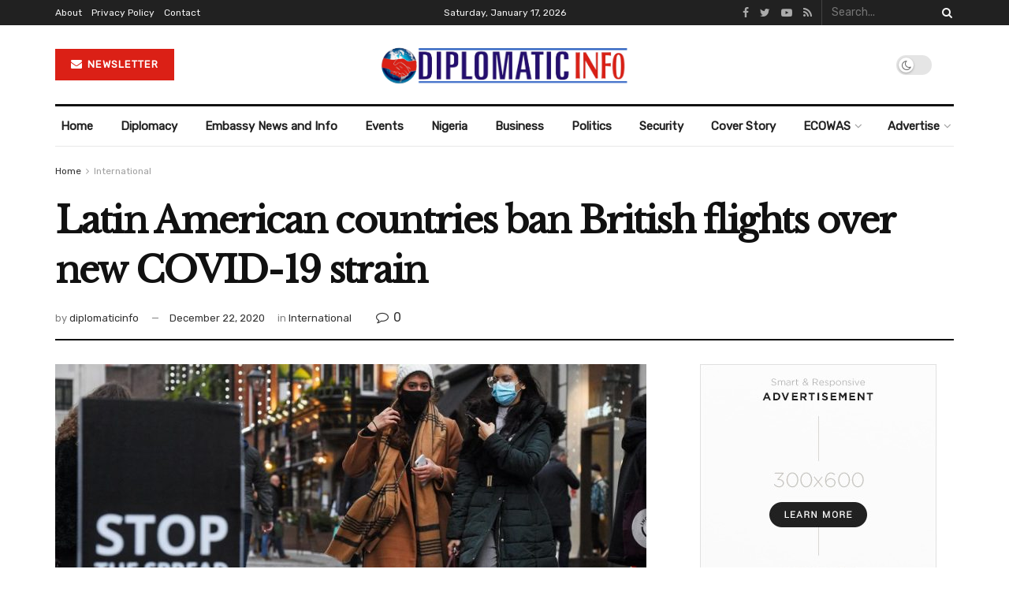

--- FILE ---
content_type: text/html; charset=UTF-8
request_url: https://diplomaticinfo.com/latin-american-countries-ban-british-flights-over-new-covid-19-strain/
body_size: 29601
content:
<!doctype html>
<!--[if lt IE 7]> <html class="no-js lt-ie9 lt-ie8 lt-ie7" lang="en-US"> <![endif]-->
<!--[if IE 7]>    <html class="no-js lt-ie9 lt-ie8" lang="en-US"> <![endif]-->
<!--[if IE 8]>    <html class="no-js lt-ie9" lang="en-US"> <![endif]-->
<!--[if IE 9]>    <html class="no-js lt-ie10" lang="en-US"> <![endif]-->
<!--[if gt IE 8]><!--> <html class="no-js" lang="en-US"> <!--<![endif]-->
<head>
	<script async src="https://pagead2.googlesyndication.com/pagead/js/adsbygoogle.js?client=ca-pub-7601046311464493"
     crossorigin="anonymous"></script>
	
	
	<script data-ad-client="ca-pub-3937398749610948" async src="https://pagead2.googlesyndication.com/pagead/js/adsbygoogle.js"></script>
	
	<!-- Global site tag (gtag.js) - Google Analytics -->
<script async src="https://www.googletagmanager.com/gtag/js?id=G-MXW67QB9QV"></script>
<script>
  window.dataLayer = window.dataLayer || [];
  function gtag(){dataLayer.push(arguments);}
  gtag('js', new Date());

  gtag('config', 'G-MXW67QB9QV');
</script>
	
	<!-- Global site tag (gtag.js) - Google Analytics -->
<script async src="https://pagead2.googlesyndication.com/pagead/js/adsbygoogle.js?client=ca-pub-7601046311464493"
     crossorigin="anonymous"></script>
	
	
	
    <meta http-equiv="Content-Type" content="text/html; charset=UTF-8" />
    <meta name='viewport' content='width=device-width, initial-scale=1, user-scalable=yes' />
    <link rel="profile" href="http://gmpg.org/xfn/11" />
    <link rel="pingback" href="https://diplomaticinfo.com/xmlrpc.php" />
    <meta name='robots' content='index, follow, max-image-preview:large, max-snippet:-1, max-video-preview:-1' />
<meta property="og:type" content="article">
<meta property="og:title" content="Latin American countries ban British flights over new COVID-19 strain">
<meta property="og:site_name" content="Diplomatic Info">
<meta property="og:description" content="Argentina, Chile, and Colombia joined a raft of other countries that took action on Sunday to stop flights from Britain">
<meta property="og:url" content="https://diplomaticinfo.com/latin-american-countries-ban-british-flights-over-new-covid-19-strain/">
<meta property="og:locale" content="en_US">
<meta property="og:image" content="https://diplomaticinfo.com/wp-content/uploads/2020/12/Latin-American-countries-ban-British-flights-over-new-COVID-19-strain.jpg">
<meta property="og:image:height" content="576">
<meta property="og:image:width" content="1024">
<meta property="article:published_time" content="2020-12-22T09:11:46+00:00">
<meta property="article:modified_time" content="2020-12-22T09:11:47+00:00">
<meta property="article:author" content="https://diplomaticinfo.com">
<meta property="article:section" content="International">
<meta name="twitter:card" content="summary_large_image">
<meta name="twitter:title" content="Latin American countries ban British flights over new COVID-19 strain">
<meta name="twitter:description" content="Argentina, Chile, and Colombia joined a raft of other countries that took action on Sunday to stop flights from Britain">
<meta name="twitter:url" content="https://diplomaticinfo.com/latin-american-countries-ban-british-flights-over-new-covid-19-strain/">
<meta name="twitter:site" content="https://diplomaticinfo.com">
<meta name="twitter:image:src" content="https://diplomaticinfo.com/wp-content/uploads/2020/12/Latin-American-countries-ban-British-flights-over-new-COVID-19-strain.jpg">
<meta name="twitter:image:width" content="1024">
<meta name="twitter:image:height" content="576">
			<script type="text/javascript">
              var jnews_ajax_url = '/?ajax-request=jnews'
			</script>
			<meta property="og:title" content="Latin American countries ban British flights over new COVID-19 strain"/>
<meta property="og:description" content="Argentina, Chile, and Colombia joined a raft of other countries that took action on Sunday to stop flights from Britain due to concerns over a new, highly conta"/>
<meta property="og:image" content="https://diplomaticinfo.com/wp-content/uploads/2020/12/Latin-American-countries-ban-British-flights-over-new-COVID-19-strain.jpg"/>
<meta property="og:image:width" content="1024"/>
<meta property="og:image:height" content="576"/>
<meta property="og:type" content="article"/>
<meta property="og:article:published_time" content="2020-12-22 09:11:46"/>
<meta property="og:article:modified_time" content="2020-12-22 09:11:47"/>
<meta name="twitter:card" content="summary">
<meta name="twitter:title" content="Latin American countries ban British flights over new COVID-19 strain"/>
<meta name="twitter:description" content="Argentina, Chile, and Colombia joined a raft of other countries that took action on Sunday to stop flights from Britain due to concerns over a new, highly conta"/>
<meta name="twitter:image" content="https://diplomaticinfo.com/wp-content/uploads/2020/12/Latin-American-countries-ban-British-flights-over-new-COVID-19-strain.jpg"/>
<meta name="author" content="diplomaticinfo"/>

	<!-- This site is optimized with the Yoast SEO plugin v24.5 - https://yoast.com/wordpress/plugins/seo/ -->
	<title>Latin American countries ban British flights over new COVID-19 strain - Diplomatic Info</title>
	<link rel="canonical" href="https://diplomaticinfo.com/latin-american-countries-ban-british-flights-over-new-covid-19-strain/" />
	<meta property="og:url" content="https://diplomaticinfo.com/latin-american-countries-ban-british-flights-over-new-covid-19-strain/" />
	<meta property="og:site_name" content="Diplomatic Info" />
	<meta property="article:published_time" content="2020-12-22T09:11:46+00:00" />
	<meta property="article:modified_time" content="2020-12-22T09:11:47+00:00" />
	<meta property="og:image" content="https://diplomaticinfo.com/wp-content/uploads/2020/12/Latin-American-countries-ban-British-flights-over-new-COVID-19-strain.jpg" />
	<meta property="og:image:width" content="1024" />
	<meta property="og:image:height" content="576" />
	<meta property="og:image:type" content="image/jpeg" />
	<meta name="author" content="diplomaticinfo" />
	<meta name="twitter:label1" content="Written by" />
	<meta name="twitter:data1" content="diplomaticinfo" />
	<meta name="twitter:label2" content="Est. reading time" />
	<meta name="twitter:data2" content="1 minute" />
	<script type="application/ld+json" class="yoast-schema-graph">{"@context":"https://schema.org","@graph":[{"@type":"WebPage","@id":"https://diplomaticinfo.com/latin-american-countries-ban-british-flights-over-new-covid-19-strain/","url":"https://diplomaticinfo.com/latin-american-countries-ban-british-flights-over-new-covid-19-strain/","name":"Latin American countries ban British flights over new COVID-19 strain - Diplomatic Info","isPartOf":{"@id":"https://diplomaticinfo.com/#website"},"primaryImageOfPage":{"@id":"https://diplomaticinfo.com/latin-american-countries-ban-british-flights-over-new-covid-19-strain/#primaryimage"},"image":{"@id":"https://diplomaticinfo.com/latin-american-countries-ban-british-flights-over-new-covid-19-strain/#primaryimage"},"thumbnailUrl":"https://diplomaticinfo.com/wp-content/uploads/2020/12/Latin-American-countries-ban-British-flights-over-new-COVID-19-strain.jpg","datePublished":"2020-12-22T09:11:46+00:00","dateModified":"2020-12-22T09:11:47+00:00","author":{"@id":"https://diplomaticinfo.com/#/schema/person/234ba6a55d7660e3354cdaa574f0b452"},"breadcrumb":{"@id":"https://diplomaticinfo.com/latin-american-countries-ban-british-flights-over-new-covid-19-strain/#breadcrumb"},"inLanguage":"en-US","potentialAction":[{"@type":"ReadAction","target":["https://diplomaticinfo.com/latin-american-countries-ban-british-flights-over-new-covid-19-strain/"]}]},{"@type":"ImageObject","inLanguage":"en-US","@id":"https://diplomaticinfo.com/latin-american-countries-ban-british-flights-over-new-covid-19-strain/#primaryimage","url":"https://diplomaticinfo.com/wp-content/uploads/2020/12/Latin-American-countries-ban-British-flights-over-new-COVID-19-strain.jpg","contentUrl":"https://diplomaticinfo.com/wp-content/uploads/2020/12/Latin-American-countries-ban-British-flights-over-new-COVID-19-strain.jpg","width":1024,"height":576},{"@type":"BreadcrumbList","@id":"https://diplomaticinfo.com/latin-american-countries-ban-british-flights-over-new-covid-19-strain/#breadcrumb","itemListElement":[{"@type":"ListItem","position":1,"name":"Home","item":"https://diplomaticinfo.com/"},{"@type":"ListItem","position":2,"name":"Latin American countries ban British flights over new COVID-19 strain"}]},{"@type":"WebSite","@id":"https://diplomaticinfo.com/#website","url":"https://diplomaticinfo.com/","name":"Diplomatic Info","description":"Interlinking Business, Diplomatic and Political Circles","potentialAction":[{"@type":"SearchAction","target":{"@type":"EntryPoint","urlTemplate":"https://diplomaticinfo.com/?s={search_term_string}"},"query-input":{"@type":"PropertyValueSpecification","valueRequired":true,"valueName":"search_term_string"}}],"inLanguage":"en-US"},{"@type":"Person","@id":"https://diplomaticinfo.com/#/schema/person/234ba6a55d7660e3354cdaa574f0b452","name":"diplomaticinfo","image":{"@type":"ImageObject","inLanguage":"en-US","@id":"https://diplomaticinfo.com/#/schema/person/image/","url":"https://secure.gravatar.com/avatar/68f88e12b8de8195d13d4f574481abc2?s=96&d=mm&r=g","contentUrl":"https://secure.gravatar.com/avatar/68f88e12b8de8195d13d4f574481abc2?s=96&d=mm&r=g","caption":"diplomaticinfo"},"sameAs":["https://diplomaticinfo.com"],"url":"https://diplomaticinfo.com/author/diplomaticinfo/"}]}</script>
	<!-- / Yoast SEO plugin. -->


<link rel='dns-prefetch' href='//fonts.googleapis.com' />
<link rel="alternate" type="application/rss+xml" title="Diplomatic Info &raquo; Feed" href="https://diplomaticinfo.com/feed/" />
<script type="text/javascript">
/* <![CDATA[ */
window._wpemojiSettings = {"baseUrl":"https:\/\/s.w.org\/images\/core\/emoji\/15.0.3\/72x72\/","ext":".png","svgUrl":"https:\/\/s.w.org\/images\/core\/emoji\/15.0.3\/svg\/","svgExt":".svg","source":{"concatemoji":"https:\/\/diplomaticinfo.com\/wp-includes\/js\/wp-emoji-release.min.js?ver=6.5.7"}};
/*! This file is auto-generated */
!function(i,n){var o,s,e;function c(e){try{var t={supportTests:e,timestamp:(new Date).valueOf()};sessionStorage.setItem(o,JSON.stringify(t))}catch(e){}}function p(e,t,n){e.clearRect(0,0,e.canvas.width,e.canvas.height),e.fillText(t,0,0);var t=new Uint32Array(e.getImageData(0,0,e.canvas.width,e.canvas.height).data),r=(e.clearRect(0,0,e.canvas.width,e.canvas.height),e.fillText(n,0,0),new Uint32Array(e.getImageData(0,0,e.canvas.width,e.canvas.height).data));return t.every(function(e,t){return e===r[t]})}function u(e,t,n){switch(t){case"flag":return n(e,"\ud83c\udff3\ufe0f\u200d\u26a7\ufe0f","\ud83c\udff3\ufe0f\u200b\u26a7\ufe0f")?!1:!n(e,"\ud83c\uddfa\ud83c\uddf3","\ud83c\uddfa\u200b\ud83c\uddf3")&&!n(e,"\ud83c\udff4\udb40\udc67\udb40\udc62\udb40\udc65\udb40\udc6e\udb40\udc67\udb40\udc7f","\ud83c\udff4\u200b\udb40\udc67\u200b\udb40\udc62\u200b\udb40\udc65\u200b\udb40\udc6e\u200b\udb40\udc67\u200b\udb40\udc7f");case"emoji":return!n(e,"\ud83d\udc26\u200d\u2b1b","\ud83d\udc26\u200b\u2b1b")}return!1}function f(e,t,n){var r="undefined"!=typeof WorkerGlobalScope&&self instanceof WorkerGlobalScope?new OffscreenCanvas(300,150):i.createElement("canvas"),a=r.getContext("2d",{willReadFrequently:!0}),o=(a.textBaseline="top",a.font="600 32px Arial",{});return e.forEach(function(e){o[e]=t(a,e,n)}),o}function t(e){var t=i.createElement("script");t.src=e,t.defer=!0,i.head.appendChild(t)}"undefined"!=typeof Promise&&(o="wpEmojiSettingsSupports",s=["flag","emoji"],n.supports={everything:!0,everythingExceptFlag:!0},e=new Promise(function(e){i.addEventListener("DOMContentLoaded",e,{once:!0})}),new Promise(function(t){var n=function(){try{var e=JSON.parse(sessionStorage.getItem(o));if("object"==typeof e&&"number"==typeof e.timestamp&&(new Date).valueOf()<e.timestamp+604800&&"object"==typeof e.supportTests)return e.supportTests}catch(e){}return null}();if(!n){if("undefined"!=typeof Worker&&"undefined"!=typeof OffscreenCanvas&&"undefined"!=typeof URL&&URL.createObjectURL&&"undefined"!=typeof Blob)try{var e="postMessage("+f.toString()+"("+[JSON.stringify(s),u.toString(),p.toString()].join(",")+"));",r=new Blob([e],{type:"text/javascript"}),a=new Worker(URL.createObjectURL(r),{name:"wpTestEmojiSupports"});return void(a.onmessage=function(e){c(n=e.data),a.terminate(),t(n)})}catch(e){}c(n=f(s,u,p))}t(n)}).then(function(e){for(var t in e)n.supports[t]=e[t],n.supports.everything=n.supports.everything&&n.supports[t],"flag"!==t&&(n.supports.everythingExceptFlag=n.supports.everythingExceptFlag&&n.supports[t]);n.supports.everythingExceptFlag=n.supports.everythingExceptFlag&&!n.supports.flag,n.DOMReady=!1,n.readyCallback=function(){n.DOMReady=!0}}).then(function(){return e}).then(function(){var e;n.supports.everything||(n.readyCallback(),(e=n.source||{}).concatemoji?t(e.concatemoji):e.wpemoji&&e.twemoji&&(t(e.twemoji),t(e.wpemoji)))}))}((window,document),window._wpemojiSettings);
/* ]]> */
</script>
<style id='wp-emoji-styles-inline-css' type='text/css'>

	img.wp-smiley, img.emoji {
		display: inline !important;
		border: none !important;
		box-shadow: none !important;
		height: 1em !important;
		width: 1em !important;
		margin: 0 0.07em !important;
		vertical-align: -0.1em !important;
		background: none !important;
		padding: 0 !important;
	}
</style>
<link rel='stylesheet' id='wp-block-library-css' href='https://diplomaticinfo.com/wp-includes/css/dist/block-library/style.min.css?ver=6.5.7' type='text/css' media='all' />
<style id='classic-theme-styles-inline-css' type='text/css'>
/*! This file is auto-generated */
.wp-block-button__link{color:#fff;background-color:#32373c;border-radius:9999px;box-shadow:none;text-decoration:none;padding:calc(.667em + 2px) calc(1.333em + 2px);font-size:1.125em}.wp-block-file__button{background:#32373c;color:#fff;text-decoration:none}
</style>
<style id='global-styles-inline-css' type='text/css'>
body{--wp--preset--color--black: #000000;--wp--preset--color--cyan-bluish-gray: #abb8c3;--wp--preset--color--white: #ffffff;--wp--preset--color--pale-pink: #f78da7;--wp--preset--color--vivid-red: #cf2e2e;--wp--preset--color--luminous-vivid-orange: #ff6900;--wp--preset--color--luminous-vivid-amber: #fcb900;--wp--preset--color--light-green-cyan: #7bdcb5;--wp--preset--color--vivid-green-cyan: #00d084;--wp--preset--color--pale-cyan-blue: #8ed1fc;--wp--preset--color--vivid-cyan-blue: #0693e3;--wp--preset--color--vivid-purple: #9b51e0;--wp--preset--gradient--vivid-cyan-blue-to-vivid-purple: linear-gradient(135deg,rgba(6,147,227,1) 0%,rgb(155,81,224) 100%);--wp--preset--gradient--light-green-cyan-to-vivid-green-cyan: linear-gradient(135deg,rgb(122,220,180) 0%,rgb(0,208,130) 100%);--wp--preset--gradient--luminous-vivid-amber-to-luminous-vivid-orange: linear-gradient(135deg,rgba(252,185,0,1) 0%,rgba(255,105,0,1) 100%);--wp--preset--gradient--luminous-vivid-orange-to-vivid-red: linear-gradient(135deg,rgba(255,105,0,1) 0%,rgb(207,46,46) 100%);--wp--preset--gradient--very-light-gray-to-cyan-bluish-gray: linear-gradient(135deg,rgb(238,238,238) 0%,rgb(169,184,195) 100%);--wp--preset--gradient--cool-to-warm-spectrum: linear-gradient(135deg,rgb(74,234,220) 0%,rgb(151,120,209) 20%,rgb(207,42,186) 40%,rgb(238,44,130) 60%,rgb(251,105,98) 80%,rgb(254,248,76) 100%);--wp--preset--gradient--blush-light-purple: linear-gradient(135deg,rgb(255,206,236) 0%,rgb(152,150,240) 100%);--wp--preset--gradient--blush-bordeaux: linear-gradient(135deg,rgb(254,205,165) 0%,rgb(254,45,45) 50%,rgb(107,0,62) 100%);--wp--preset--gradient--luminous-dusk: linear-gradient(135deg,rgb(255,203,112) 0%,rgb(199,81,192) 50%,rgb(65,88,208) 100%);--wp--preset--gradient--pale-ocean: linear-gradient(135deg,rgb(255,245,203) 0%,rgb(182,227,212) 50%,rgb(51,167,181) 100%);--wp--preset--gradient--electric-grass: linear-gradient(135deg,rgb(202,248,128) 0%,rgb(113,206,126) 100%);--wp--preset--gradient--midnight: linear-gradient(135deg,rgb(2,3,129) 0%,rgb(40,116,252) 100%);--wp--preset--font-size--small: 13px;--wp--preset--font-size--medium: 20px;--wp--preset--font-size--large: 36px;--wp--preset--font-size--x-large: 42px;--wp--preset--spacing--20: 0.44rem;--wp--preset--spacing--30: 0.67rem;--wp--preset--spacing--40: 1rem;--wp--preset--spacing--50: 1.5rem;--wp--preset--spacing--60: 2.25rem;--wp--preset--spacing--70: 3.38rem;--wp--preset--spacing--80: 5.06rem;--wp--preset--shadow--natural: 6px 6px 9px rgba(0, 0, 0, 0.2);--wp--preset--shadow--deep: 12px 12px 50px rgba(0, 0, 0, 0.4);--wp--preset--shadow--sharp: 6px 6px 0px rgba(0, 0, 0, 0.2);--wp--preset--shadow--outlined: 6px 6px 0px -3px rgba(255, 255, 255, 1), 6px 6px rgba(0, 0, 0, 1);--wp--preset--shadow--crisp: 6px 6px 0px rgba(0, 0, 0, 1);}:where(.is-layout-flex){gap: 0.5em;}:where(.is-layout-grid){gap: 0.5em;}body .is-layout-flex{display: flex;}body .is-layout-flex{flex-wrap: wrap;align-items: center;}body .is-layout-flex > *{margin: 0;}body .is-layout-grid{display: grid;}body .is-layout-grid > *{margin: 0;}:where(.wp-block-columns.is-layout-flex){gap: 2em;}:where(.wp-block-columns.is-layout-grid){gap: 2em;}:where(.wp-block-post-template.is-layout-flex){gap: 1.25em;}:where(.wp-block-post-template.is-layout-grid){gap: 1.25em;}.has-black-color{color: var(--wp--preset--color--black) !important;}.has-cyan-bluish-gray-color{color: var(--wp--preset--color--cyan-bluish-gray) !important;}.has-white-color{color: var(--wp--preset--color--white) !important;}.has-pale-pink-color{color: var(--wp--preset--color--pale-pink) !important;}.has-vivid-red-color{color: var(--wp--preset--color--vivid-red) !important;}.has-luminous-vivid-orange-color{color: var(--wp--preset--color--luminous-vivid-orange) !important;}.has-luminous-vivid-amber-color{color: var(--wp--preset--color--luminous-vivid-amber) !important;}.has-light-green-cyan-color{color: var(--wp--preset--color--light-green-cyan) !important;}.has-vivid-green-cyan-color{color: var(--wp--preset--color--vivid-green-cyan) !important;}.has-pale-cyan-blue-color{color: var(--wp--preset--color--pale-cyan-blue) !important;}.has-vivid-cyan-blue-color{color: var(--wp--preset--color--vivid-cyan-blue) !important;}.has-vivid-purple-color{color: var(--wp--preset--color--vivid-purple) !important;}.has-black-background-color{background-color: var(--wp--preset--color--black) !important;}.has-cyan-bluish-gray-background-color{background-color: var(--wp--preset--color--cyan-bluish-gray) !important;}.has-white-background-color{background-color: var(--wp--preset--color--white) !important;}.has-pale-pink-background-color{background-color: var(--wp--preset--color--pale-pink) !important;}.has-vivid-red-background-color{background-color: var(--wp--preset--color--vivid-red) !important;}.has-luminous-vivid-orange-background-color{background-color: var(--wp--preset--color--luminous-vivid-orange) !important;}.has-luminous-vivid-amber-background-color{background-color: var(--wp--preset--color--luminous-vivid-amber) !important;}.has-light-green-cyan-background-color{background-color: var(--wp--preset--color--light-green-cyan) !important;}.has-vivid-green-cyan-background-color{background-color: var(--wp--preset--color--vivid-green-cyan) !important;}.has-pale-cyan-blue-background-color{background-color: var(--wp--preset--color--pale-cyan-blue) !important;}.has-vivid-cyan-blue-background-color{background-color: var(--wp--preset--color--vivid-cyan-blue) !important;}.has-vivid-purple-background-color{background-color: var(--wp--preset--color--vivid-purple) !important;}.has-black-border-color{border-color: var(--wp--preset--color--black) !important;}.has-cyan-bluish-gray-border-color{border-color: var(--wp--preset--color--cyan-bluish-gray) !important;}.has-white-border-color{border-color: var(--wp--preset--color--white) !important;}.has-pale-pink-border-color{border-color: var(--wp--preset--color--pale-pink) !important;}.has-vivid-red-border-color{border-color: var(--wp--preset--color--vivid-red) !important;}.has-luminous-vivid-orange-border-color{border-color: var(--wp--preset--color--luminous-vivid-orange) !important;}.has-luminous-vivid-amber-border-color{border-color: var(--wp--preset--color--luminous-vivid-amber) !important;}.has-light-green-cyan-border-color{border-color: var(--wp--preset--color--light-green-cyan) !important;}.has-vivid-green-cyan-border-color{border-color: var(--wp--preset--color--vivid-green-cyan) !important;}.has-pale-cyan-blue-border-color{border-color: var(--wp--preset--color--pale-cyan-blue) !important;}.has-vivid-cyan-blue-border-color{border-color: var(--wp--preset--color--vivid-cyan-blue) !important;}.has-vivid-purple-border-color{border-color: var(--wp--preset--color--vivid-purple) !important;}.has-vivid-cyan-blue-to-vivid-purple-gradient-background{background: var(--wp--preset--gradient--vivid-cyan-blue-to-vivid-purple) !important;}.has-light-green-cyan-to-vivid-green-cyan-gradient-background{background: var(--wp--preset--gradient--light-green-cyan-to-vivid-green-cyan) !important;}.has-luminous-vivid-amber-to-luminous-vivid-orange-gradient-background{background: var(--wp--preset--gradient--luminous-vivid-amber-to-luminous-vivid-orange) !important;}.has-luminous-vivid-orange-to-vivid-red-gradient-background{background: var(--wp--preset--gradient--luminous-vivid-orange-to-vivid-red) !important;}.has-very-light-gray-to-cyan-bluish-gray-gradient-background{background: var(--wp--preset--gradient--very-light-gray-to-cyan-bluish-gray) !important;}.has-cool-to-warm-spectrum-gradient-background{background: var(--wp--preset--gradient--cool-to-warm-spectrum) !important;}.has-blush-light-purple-gradient-background{background: var(--wp--preset--gradient--blush-light-purple) !important;}.has-blush-bordeaux-gradient-background{background: var(--wp--preset--gradient--blush-bordeaux) !important;}.has-luminous-dusk-gradient-background{background: var(--wp--preset--gradient--luminous-dusk) !important;}.has-pale-ocean-gradient-background{background: var(--wp--preset--gradient--pale-ocean) !important;}.has-electric-grass-gradient-background{background: var(--wp--preset--gradient--electric-grass) !important;}.has-midnight-gradient-background{background: var(--wp--preset--gradient--midnight) !important;}.has-small-font-size{font-size: var(--wp--preset--font-size--small) !important;}.has-medium-font-size{font-size: var(--wp--preset--font-size--medium) !important;}.has-large-font-size{font-size: var(--wp--preset--font-size--large) !important;}.has-x-large-font-size{font-size: var(--wp--preset--font-size--x-large) !important;}
.wp-block-navigation a:where(:not(.wp-element-button)){color: inherit;}
:where(.wp-block-post-template.is-layout-flex){gap: 1.25em;}:where(.wp-block-post-template.is-layout-grid){gap: 1.25em;}
:where(.wp-block-columns.is-layout-flex){gap: 2em;}:where(.wp-block-columns.is-layout-grid){gap: 2em;}
.wp-block-pullquote{font-size: 1.5em;line-height: 1.6;}
</style>
<link rel='stylesheet' id='contact-form-7-css' href='https://diplomaticinfo.com/wp-content/plugins/contact-form-7/includes/css/styles.css?ver=5.9.5' type='text/css' media='all' />
<link rel='stylesheet' id='js_composer_front-css' href='https://diplomaticinfo.com/wp-content/plugins/js_composer/assets/css/js_composer.min.css?ver=6.4.2' type='text/css' media='all' />
<link rel='stylesheet' id='jeg_customizer_font-css' href='//fonts.googleapis.com/css?family=Rubik%3Areguler%7CLibre+Baskerville%3Areguler&#038;display=swap&#038;ver=1.2.5' type='text/css' media='all' />
<link rel='stylesheet' id='mediaelement-css' href='https://diplomaticinfo.com/wp-includes/js/mediaelement/mediaelementplayer-legacy.min.css?ver=4.2.17' type='text/css' media='all' />
<link rel='stylesheet' id='wp-mediaelement-css' href='https://diplomaticinfo.com/wp-includes/js/mediaelement/wp-mediaelement.min.css?ver=6.5.7' type='text/css' media='all' />
<link rel='stylesheet' id='jnews-frontend-css' href='https://diplomaticinfo.com/wp-content/themes/jnews/assets/dist/frontend.min.css?ver=7.1.7' type='text/css' media='all' />
<link rel='stylesheet' id='jnews-style-css' href='https://diplomaticinfo.com/wp-content/themes/jnews/style.css?ver=7.1.7' type='text/css' media='all' />
<link rel='stylesheet' id='jnews-darkmode-css' href='https://diplomaticinfo.com/wp-content/themes/jnews/assets/css/darkmode.css?ver=7.1.7' type='text/css' media='all' />
<link rel='stylesheet' id='jnews-scheme-css' href='https://diplomaticinfo.com/wp-content/themes/jnews/data/import/newspaper/scheme.css?ver=7.1.7' type='text/css' media='all' />
<link rel='stylesheet' id='jnews-social-login-style-css' href='https://diplomaticinfo.com/wp-content/plugins/jnews-social-login/assets/css/plugin.css?ver=7.0.3' type='text/css' media='all' />
<link rel='stylesheet' id='jnews-select-share-css' href='https://diplomaticinfo.com/wp-content/plugins/jnews-social-share/assets/css/plugin.css' type='text/css' media='all' />
<link rel='stylesheet' id='jnews-weather-style-css' href='https://diplomaticinfo.com/wp-content/plugins/jnews-weather/assets/css/plugin.css?ver=7.0.5' type='text/css' media='all' />
<script type="text/javascript" src="https://diplomaticinfo.com/wp-includes/js/jquery/jquery.min.js?ver=3.7.1" id="jquery-core-js"></script>
<script type="text/javascript" src="https://diplomaticinfo.com/wp-includes/js/jquery/jquery-migrate.min.js?ver=3.4.1" id="jquery-migrate-js"></script>
<link rel="https://api.w.org/" href="https://diplomaticinfo.com/wp-json/" /><link rel="alternate" type="application/json" href="https://diplomaticinfo.com/wp-json/wp/v2/posts/540" /><link rel="EditURI" type="application/rsd+xml" title="RSD" href="https://diplomaticinfo.com/xmlrpc.php?rsd" />
<meta name="generator" content="WordPress 6.5.7" />
<link rel='shortlink' href='https://diplomaticinfo.com/?p=540' />
<link rel="alternate" type="application/json+oembed" href="https://diplomaticinfo.com/wp-json/oembed/1.0/embed?url=https%3A%2F%2Fdiplomaticinfo.com%2Flatin-american-countries-ban-british-flights-over-new-covid-19-strain%2F" />
<link rel="alternate" type="text/xml+oembed" href="https://diplomaticinfo.com/wp-json/oembed/1.0/embed?url=https%3A%2F%2Fdiplomaticinfo.com%2Flatin-american-countries-ban-british-flights-over-new-covid-19-strain%2F&#038;format=xml" />
<meta name="generator" content="Powered by WPBakery Page Builder - drag and drop page builder for WordPress."/>
<script type='application/ld+json'>{"@context":"http:\/\/schema.org","@type":"Organization","@id":"https:\/\/diplomaticinfo.com\/#organization","url":"https:\/\/diplomaticinfo.com\/","name":"","logo":{"@type":"ImageObject","url":""},"sameAs":["https:\/\/www.facebook.com\/jegtheme\/","https:\/\/twitter.com\/jegtheme","#","#"]}</script>
<script type='application/ld+json'>{"@context":"http:\/\/schema.org","@type":"WebSite","@id":"https:\/\/diplomaticinfo.com\/#website","url":"https:\/\/diplomaticinfo.com\/","name":"","potentialAction":{"@type":"SearchAction","target":"https:\/\/diplomaticinfo.com\/?s={search_term_string}","query-input":"required name=search_term_string"}}</script>
<link rel="icon" href="https://diplomaticinfo.com/wp-content/uploads/2020/12/cropped-icon-32x32.jpg" sizes="32x32" />
<link rel="icon" href="https://diplomaticinfo.com/wp-content/uploads/2020/12/cropped-icon-192x192.jpg" sizes="192x192" />
<link rel="apple-touch-icon" href="https://diplomaticinfo.com/wp-content/uploads/2020/12/cropped-icon-180x180.jpg" />
<meta name="msapplication-TileImage" content="https://diplomaticinfo.com/wp-content/uploads/2020/12/cropped-icon-270x270.jpg" />
<style id="jeg_dynamic_css" type="text/css" data-type="jeg_custom-css">body,.newsfeed_carousel.owl-carousel .owl-nav div,.jeg_filter_button,.owl-carousel .owl-nav div,.jeg_readmore,.jeg_hero_style_7 .jeg_post_meta a,.widget_calendar thead th,.widget_calendar tfoot a,.jeg_socialcounter a,.entry-header .jeg_meta_like a,.entry-header .jeg_meta_comment a,.entry-content tbody tr:hover,.entry-content th,.jeg_splitpost_nav li:hover a,#breadcrumbs a,.jeg_author_socials a:hover,.jeg_footer_content a,.jeg_footer_bottom a,.jeg_cartcontent,.woocommerce .woocommerce-breadcrumb a { color : #333333; } a,.jeg_menu_style_5 > li > a:hover,.jeg_menu_style_5 > li.sfHover > a,.jeg_menu_style_5 > li.current-menu-item > a,.jeg_menu_style_5 > li.current-menu-ancestor > a,.jeg_navbar .jeg_menu:not(.jeg_main_menu) > li > a:hover,.jeg_midbar .jeg_menu:not(.jeg_main_menu) > li > a:hover,.jeg_side_tabs li.active,.jeg_block_heading_5 strong,.jeg_block_heading_6 strong,.jeg_block_heading_7 strong,.jeg_block_heading_8 strong,.jeg_subcat_list li a:hover,.jeg_subcat_list li button:hover,.jeg_pl_lg_7 .jeg_thumb .jeg_post_category a,.jeg_pl_xs_2:before,.jeg_pl_xs_4 .jeg_postblock_content:before,.jeg_postblock .jeg_post_title a:hover,.jeg_hero_style_6 .jeg_post_title a:hover,.jeg_sidefeed .jeg_pl_xs_3 .jeg_post_title a:hover,.widget_jnews_popular .jeg_post_title a:hover,.jeg_meta_author a,.widget_archive li a:hover,.widget_pages li a:hover,.widget_meta li a:hover,.widget_recent_entries li a:hover,.widget_rss li a:hover,.widget_rss cite,.widget_categories li a:hover,.widget_categories li.current-cat > a,#breadcrumbs a:hover,.jeg_share_count .counts,.commentlist .bypostauthor > .comment-body > .comment-author > .fn,span.required,.jeg_review_title,.bestprice .price,.authorlink a:hover,.jeg_vertical_playlist .jeg_video_playlist_play_icon,.jeg_vertical_playlist .jeg_video_playlist_item.active .jeg_video_playlist_thumbnail:before,.jeg_horizontal_playlist .jeg_video_playlist_play,.woocommerce li.product .pricegroup .button,.widget_display_forums li a:hover,.widget_display_topics li:before,.widget_display_replies li:before,.widget_display_views li:before,.bbp-breadcrumb a:hover,.jeg_mobile_menu li.sfHover > a,.jeg_mobile_menu li a:hover,.split-template-6 .pagenum, .jeg_push_notification_button .button { color : #210e6f; } .jeg_menu_style_1 > li > a:before,.jeg_menu_style_2 > li > a:before,.jeg_menu_style_3 > li > a:before,.jeg_side_toggle,.jeg_slide_caption .jeg_post_category a,.jeg_slider_type_1 .owl-nav .owl-next,.jeg_block_heading_1 .jeg_block_title span,.jeg_block_heading_2 .jeg_block_title span,.jeg_block_heading_3,.jeg_block_heading_4 .jeg_block_title span,.jeg_block_heading_6:after,.jeg_pl_lg_box .jeg_post_category a,.jeg_pl_md_box .jeg_post_category a,.jeg_readmore:hover,.jeg_thumb .jeg_post_category a,.jeg_block_loadmore a:hover, .jeg_postblock.alt .jeg_block_loadmore a:hover,.jeg_block_loadmore a.active,.jeg_postblock_carousel_2 .jeg_post_category a,.jeg_heroblock .jeg_post_category a,.jeg_pagenav_1 .page_number.active,.jeg_pagenav_1 .page_number.active:hover,input[type="submit"],.btn,.button,.widget_tag_cloud a:hover,.popularpost_item:hover .jeg_post_title a:before,.jeg_splitpost_4 .page_nav,.jeg_splitpost_5 .page_nav,.jeg_post_via a:hover,.jeg_post_source a:hover,.jeg_post_tags a:hover,.comment-reply-title small a:before,.comment-reply-title small a:after,.jeg_storelist .productlink,.authorlink li.active a:before,.jeg_footer.dark .socials_widget:not(.nobg) a:hover .fa,.jeg_breakingnews_title,.jeg_overlay_slider_bottom.owl-carousel .owl-nav div,.jeg_overlay_slider_bottom.owl-carousel .owl-nav div:hover,.jeg_vertical_playlist .jeg_video_playlist_current,.woocommerce span.onsale,.woocommerce #respond input#submit:hover,.woocommerce a.button:hover,.woocommerce button.button:hover,.woocommerce input.button:hover,.woocommerce #respond input#submit.alt,.woocommerce a.button.alt,.woocommerce button.button.alt,.woocommerce input.button.alt,.jeg_popup_post .caption,.jeg_footer.dark input[type="submit"],.jeg_footer.dark .btn,.jeg_footer.dark .button,.footer_widget.widget_tag_cloud a:hover, .jeg_inner_content .content-inner .jeg_post_category a:hover, #buddypress .standard-form button, #buddypress a.button, #buddypress input[type="submit"], #buddypress input[type="button"], #buddypress input[type="reset"], #buddypress ul.button-nav li a, #buddypress .generic-button a, #buddypress .generic-button button, #buddypress .comment-reply-link, #buddypress a.bp-title-button, #buddypress.buddypress-wrap .members-list li .user-update .activity-read-more a, div#buddypress .standard-form button:hover,div#buddypress a.button:hover,div#buddypress input[type="submit"]:hover,div#buddypress input[type="button"]:hover,div#buddypress input[type="reset"]:hover,div#buddypress ul.button-nav li a:hover,div#buddypress .generic-button a:hover,div#buddypress .generic-button button:hover,div#buddypress .comment-reply-link:hover,div#buddypress a.bp-title-button:hover,div#buddypress.buddypress-wrap .members-list li .user-update .activity-read-more a:hover, #buddypress #item-nav .item-list-tabs ul li a:before, .jeg_inner_content .jeg_meta_container .follow-wrapper a { background-color : #210e6f; } .jeg_block_heading_7 .jeg_block_title span, .jeg_readmore:hover, .jeg_block_loadmore a:hover, .jeg_block_loadmore a.active, .jeg_pagenav_1 .page_number.active, .jeg_pagenav_1 .page_number.active:hover, .jeg_pagenav_3 .page_number:hover, .jeg_prevnext_post a:hover h3, .jeg_overlay_slider .jeg_post_category, .jeg_sidefeed .jeg_post.active, .jeg_vertical_playlist.jeg_vertical_playlist .jeg_video_playlist_item.active .jeg_video_playlist_thumbnail img, .jeg_horizontal_playlist .jeg_video_playlist_item.active { border-color : #210e6f; } .jeg_tabpost_nav li.active, .woocommerce div.product .woocommerce-tabs ul.tabs li.active { border-bottom-color : #210e6f; } .jeg_post_meta .fa, .entry-header .jeg_post_meta .fa, .jeg_review_stars, .jeg_price_review_list { color : #174259; } .jeg_share_button.share-float.share-monocrhome a { background-color : #174259; } h1,h2,h3,h4,h5,h6,.jeg_post_title a,.entry-header .jeg_post_title,.jeg_hero_style_7 .jeg_post_title a,.jeg_block_title,.jeg_splitpost_bar .current_title,.jeg_video_playlist_title,.gallery-caption { color : #111111; } .split-template-9 .pagenum, .split-template-10 .pagenum, .split-template-11 .pagenum, .split-template-12 .pagenum, .split-template-13 .pagenum, .split-template-15 .pagenum, .split-template-18 .pagenum, .split-template-20 .pagenum, .split-template-19 .current_title span, .split-template-20 .current_title span { background-color : #111111; } .jeg_topbar .jeg_nav_row, .jeg_topbar .jeg_search_no_expand .jeg_search_input { line-height : 32px; } .jeg_topbar .jeg_nav_row, .jeg_topbar .jeg_nav_icon { height : 32px; } .jeg_midbar { height : 100px; } .jeg_header .jeg_bottombar, .jeg_header .jeg_bottombar.jeg_navbar_dark, .jeg_bottombar.jeg_navbar_boxed .jeg_nav_row, .jeg_bottombar.jeg_navbar_dark.jeg_navbar_boxed .jeg_nav_row { border-top-width : 3px; } .jeg_header_wrapper .jeg_bottombar, .jeg_header_wrapper .jeg_bottombar.jeg_navbar_dark, .jeg_bottombar.jeg_navbar_boxed .jeg_nav_row, .jeg_bottombar.jeg_navbar_dark.jeg_navbar_boxed .jeg_nav_row { border-top-color : #111111; } .jeg_stickybar, .jeg_stickybar.dark { border-bottom-width : 3px; } .jeg_stickybar, .jeg_stickybar.dark, .jeg_stickybar.jeg_navbar_boxed .jeg_nav_row { border-bottom-color : #111111; } .jeg_header .socials_widget > a > i.fa:before { color : #aaaaaa; } .jeg_aside_item.socials_widget > a > i.fa:before { color : #777777; } .jeg_header .jeg_button_1 .btn { background : #db2016; } .jeg_nav_search { width : 34%; } .jeg_footer .jeg_footer_heading h3,.jeg_footer.dark .jeg_footer_heading h3,.jeg_footer .widget h2,.jeg_footer .footer_dark .widget h2 { color : #174e96; } body,input,textarea,select,.chosen-container-single .chosen-single,.btn,.button { font-family: Rubik,Helvetica,Arial,sans-serif;font-size: 12;  } .jeg_main_menu > li > a { font-family: Rubik,Helvetica,Arial,sans-serif; } .jeg_post_title, .entry-header .jeg_post_title, .jeg_single_tpl_2 .entry-header .jeg_post_title, .jeg_single_tpl_3 .entry-header .jeg_post_title, .jeg_single_tpl_6 .entry-header .jeg_post_title { font-family: "Libre Baskerville",Helvetica,Arial,sans-serif; } .jeg_post_excerpt p, .content-inner p { font-family: Rubik,Helvetica,Arial,sans-serif;font-size: 12;  } .jeg_thumb .jeg_post_category a,.jeg_pl_lg_box .jeg_post_category a,.jeg_pl_md_box .jeg_post_category a,.jeg_postblock_carousel_2 .jeg_post_category a,.jeg_heroblock .jeg_post_category a,.jeg_slide_caption .jeg_post_category a { background-color : #111111; } .jeg_overlay_slider .jeg_post_category,.jeg_thumb .jeg_post_category a,.jeg_pl_lg_box .jeg_post_category a,.jeg_pl_md_box .jeg_post_category a,.jeg_postblock_carousel_2 .jeg_post_category a,.jeg_heroblock .jeg_post_category a,.jeg_slide_caption .jeg_post_category a { border-color : #111111; } </style><style type="text/css">
					.no_thumbnail .jeg_thumb,
					.thumbnail-container.no_thumbnail {
					    display: none !important;
					}
					.jeg_search_result .jeg_pl_xs_3.no_thumbnail .jeg_postblock_content,
					.jeg_sidefeed .jeg_pl_xs_3.no_thumbnail .jeg_postblock_content,
					.jeg_pl_sm.no_thumbnail .jeg_postblock_content {
					    margin-left: 0;
					}
					.jeg_postblock_11 .no_thumbnail .jeg_postblock_content,
					.jeg_postblock_12 .no_thumbnail .jeg_postblock_content,
					.jeg_postblock_12.jeg_col_3o3 .no_thumbnail .jeg_postblock_content  {
					    margin-top: 0;
					}
					.jeg_postblock_15 .jeg_pl_md_box.no_thumbnail .jeg_postblock_content,
					.jeg_postblock_19 .jeg_pl_md_box.no_thumbnail .jeg_postblock_content,
					.jeg_postblock_24 .jeg_pl_md_box.no_thumbnail .jeg_postblock_content,
					.jeg_sidefeed .jeg_pl_md_box .jeg_postblock_content {
					    position: relative;
					}
					.jeg_postblock_carousel_2 .no_thumbnail .jeg_post_title a,
					.jeg_postblock_carousel_2 .no_thumbnail .jeg_post_title a:hover,
					.jeg_postblock_carousel_2 .no_thumbnail .jeg_post_meta .fa {
					    color: #212121 !important;
					} 
				</style>		<style type="text/css" id="wp-custom-css">
			.jeg_logo img {
    height: auto;
    image-rendering: optimizeQuality;
    display: block;
	max-width: 350px
}		</style>
		<noscript><style> .wpb_animate_when_almost_visible { opacity: 1; }</style></noscript></head>
<body class="post-template-default single single-post postid-540 single-format-standard wp-embed-responsive jeg_toggle_dark jeg_single_tpl_2 jnews jsc_normal wpb-js-composer js-comp-ver-6.4.2 vc_responsive">

    
    
    <div class="jeg_ad jeg_ad_top jnews_header_top_ads">
        <div class='ads-wrapper  '></div>    </div>

    <!-- The Main Wrapper
    ============================================= -->
    <div class="jeg_viewport">

        
        <div class="jeg_header_wrapper">
            <div class="jeg_header_instagram_wrapper">
    </div>

<!-- HEADER -->
<div class="jeg_header normal">
    <div class="jeg_topbar jeg_container dark">
    <div class="container">
        <div class="jeg_nav_row">
            
                <div class="jeg_nav_col jeg_nav_left  jeg_nav_grow">
                    <div class="item_wrap jeg_nav_alignleft">
                        <div class="jeg_nav_item">
	<ul class="jeg_menu jeg_top_menu"><li id="menu-item-80" class="menu-item menu-item-type-custom menu-item-object-custom menu-item-80"><a href="https://diplomaticinfo.com/about/">About</a></li>
<li id="menu-item-81" class="menu-item menu-item-type-custom menu-item-object-custom menu-item-81"><a rel="privacy-policy" href="https://diplomaticinfo.com/privacy-policy/">Privacy Policy</a></li>
<li id="menu-item-83" class="menu-item menu-item-type-post_type menu-item-object-page menu-item-83"><a href="https://diplomaticinfo.com/contact/">Contact</a></li>
</ul></div>                    </div>
                </div>

                
                <div class="jeg_nav_col jeg_nav_center  jeg_nav_normal">
                    <div class="item_wrap jeg_nav_aligncenter">
                        <div class="jeg_nav_item jeg_top_date">
    Saturday, January 17, 2026</div>                    </div>
                </div>

                
                <div class="jeg_nav_col jeg_nav_right  jeg_nav_grow">
                    <div class="item_wrap jeg_nav_alignright">
                        			<div
				class="jeg_nav_item socials_widget jeg_social_icon_block nobg">
				<a href="https://www.facebook.com/jegtheme/" target='_blank' class="jeg_facebook"><i class="fa fa-facebook"></i> </a><a href="https://twitter.com/jegtheme" target='_blank' class="jeg_twitter"><i class="fa fa-twitter"></i> </a><a href="#" target='_blank' class="jeg_youtube"><i class="fa fa-youtube-play"></i> </a><a href="#" target='_blank' class="jeg_rss"><i class="fa fa-rss"></i> </a>			</div>
			<!-- Search Form -->
<div class="jeg_nav_item jeg_nav_search">
	<div class="jeg_search_wrapper jeg_search_no_expand square">
	    <a href="#" class="jeg_search_toggle"><i class="fa fa-search"></i></a>
	    <form action="https://diplomaticinfo.com/" method="get" class="jeg_search_form" target="_top">
    <input name="s" class="jeg_search_input" placeholder="Search..." type="text" value="" autocomplete="off">
    <button type="submit" class="jeg_search_button btn"><i class="fa fa-search"></i></button>
</form>
<!-- jeg_search_hide with_result no_result -->
<div class="jeg_search_result jeg_search_hide with_result">
    <div class="search-result-wrapper">
    </div>
    <div class="search-link search-noresult">
        No Result    </div>
    <div class="search-link search-all-button">
        <i class="fa fa-search"></i> View All Result    </div>
</div>	</div>
</div>                    </div>
                </div>

                        </div>
    </div>
</div><!-- /.jeg_container --><div class="jeg_midbar jeg_container normal">
    <div class="container">
        <div class="jeg_nav_row">
            
                <div class="jeg_nav_col jeg_nav_left jeg_nav_grow">
                    <div class="item_wrap jeg_nav_alignleft">
                        <!-- Button -->
<div class="jeg_nav_item jeg_button_1">
    		<a href="https://diplomaticinfo.com/newsletter/"
		   class="btn default "
		   target="_blank">
			<i class="fa fa-envelope"></i>
			NEWSLETTER		</a>
		</div>                    </div>
                </div>

                
                <div class="jeg_nav_col jeg_nav_center jeg_nav_normal">
                    <div class="item_wrap jeg_nav_aligncenter">
                        <div class="jeg_nav_item jeg_logo jeg_desktop_logo">
			<div class="site-title">
	    	<a href="https://diplomaticinfo.com/" style="padding: 0 0 0 0;">
	    	    <img class='jeg_logo_img' src="https://diplomaticinfo.com/wp-content/uploads/2020/12/diplomatic-info-logo.png" srcset="https://diplomaticinfo.com/wp-content/uploads/2020/12/diplomatic-info-logo.png 1x, https://diplomaticinfo.com/wp-content/uploads/2020/12/diplomatic-info-logo.png 2x" alt="Diplomatic Info"data-light-src="https://diplomaticinfo.com/wp-content/uploads/2020/12/diplomatic-info-logo.png" data-light-srcset="https://diplomaticinfo.com/wp-content/uploads/2020/12/diplomatic-info-logo.png 1x, https://diplomaticinfo.com/wp-content/uploads/2020/12/diplomatic-info-logo.png 2x" data-dark-src="https://diplomaticinfo.com/wp-content/uploads/2020/12/imageedit_2_7730187575.png" data-dark-srcset="https://diplomaticinfo.com/wp-content/uploads/2020/12/imageedit_2_7730187575.png 1x, https://diplomaticinfo.com/wp-content/uploads/2020/12/imageedit_2_7730187575.png 2x">	    	</a>
	    </div>
	</div>                    </div>
                </div>

                
                <div class="jeg_nav_col jeg_nav_right jeg_nav_grow">
                    <div class="item_wrap jeg_nav_alignright">
                        <div class="jeg_nav_item jeg_dark_mode">
                    <label class="dark_mode_switch">
                        <input type="checkbox" class="jeg_dark_mode_toggle" >
                        <span class="slider round"></span>
                    </label>
                 </div><div class="jeg_nav_item jnews_header_topbar_weather">
    </div>                    </div>
                </div>

                        </div>
    </div>
</div><div class="jeg_bottombar jeg_navbar jeg_container jeg_navbar_wrapper 1 jeg_navbar_boxed jeg_navbar_fitwidth jeg_navbar_normal">
    <div class="container">
        <div class="jeg_nav_row">
            
                <div class="jeg_nav_col jeg_nav_left jeg_nav_normal">
                    <div class="item_wrap jeg_nav_alignleft">
                                            </div>
                </div>

                
                <div class="jeg_nav_col jeg_nav_center jeg_nav_grow">
                    <div class="item_wrap jeg_nav_aligncenter">
                        <div class="jeg_main_menu_wrapper">
<div class="jeg_nav_item jeg_mainmenu_wrap"><ul class="jeg_menu jeg_main_menu jeg_menu_style_5" data-animation="animate"><li id="menu-item-68" class="menu-item menu-item-type-post_type menu-item-object-page menu-item-home menu-item-68 bgnav" data-item-row="default" ><a href="https://diplomaticinfo.com/">Home</a></li>
<li id="menu-item-149" class="menu-item menu-item-type-taxonomy menu-item-object-category menu-item-149 bgnav" data-item-row="default" ><a href="https://diplomaticinfo.com/category/diplomacy/">Diplomacy</a></li>
<li id="menu-item-151" class="menu-item menu-item-type-taxonomy menu-item-object-category menu-item-151 bgnav" data-item-row="default" ><a href="https://diplomaticinfo.com/category/embassy-news-and-info/">Embassy News and Info</a></li>
<li id="menu-item-152" class="menu-item menu-item-type-taxonomy menu-item-object-category menu-item-152 bgnav" data-item-row="default" ><a href="https://diplomaticinfo.com/category/events/">Events</a></li>
<li id="menu-item-168" class="menu-item menu-item-type-taxonomy menu-item-object-category menu-item-168 bgnav" data-item-row="default" ><a href="https://diplomaticinfo.com/category/ecowas/nigeria/">Nigeria</a></li>
<li id="menu-item-169" class="menu-item menu-item-type-taxonomy menu-item-object-category menu-item-169 bgnav" data-item-row="default" ><a href="https://diplomaticinfo.com/category/business/">Business</a></li>
<li id="menu-item-170" class="menu-item menu-item-type-taxonomy menu-item-object-category menu-item-170 bgnav" data-item-row="default" ><a href="https://diplomaticinfo.com/category/politics/">Politics</a></li>
<li id="menu-item-171" class="menu-item menu-item-type-taxonomy menu-item-object-category menu-item-171 bgnav" data-item-row="default" ><a href="https://diplomaticinfo.com/category/security/">Security</a></li>
<li id="menu-item-207" class="menu-item menu-item-type-taxonomy menu-item-object-category menu-item-207 bgnav" data-item-row="default" ><a href="https://diplomaticinfo.com/category/cover-story/">Cover Story</a></li>
<li id="menu-item-374" class="menu-item menu-item-type-post_type menu-item-object-page menu-item-has-children menu-item-374 bgnav" data-item-row="default" ><a href="https://diplomaticinfo.com/ecowas/">ECOWAS</a>
<ul class="sub-menu">
	<li id="menu-item-336" class="menu-item menu-item-type-post_type menu-item-object-page menu-item-336 bgnav" data-item-row="default" ><a href="https://diplomaticinfo.com/togo/">Togo</a></li>
	<li id="menu-item-337" class="menu-item menu-item-type-post_type menu-item-object-page menu-item-337 bgnav" data-item-row="default" ><a href="https://diplomaticinfo.com/sierra-leone/">Sierra Leone</a></li>
	<li id="menu-item-338" class="menu-item menu-item-type-post_type menu-item-object-page menu-item-338 bgnav" data-item-row="default" ><a href="https://diplomaticinfo.com/senegal/">Senegal</a></li>
	<li id="menu-item-339" class="menu-item menu-item-type-post_type menu-item-object-page menu-item-339 bgnav" data-item-row="default" ><a href="https://diplomaticinfo.com/nigeria/">Nigeria</a></li>
	<li id="menu-item-340" class="menu-item menu-item-type-post_type menu-item-object-page menu-item-340 bgnav" data-item-row="default" ><a href="https://diplomaticinfo.com/niger/">Niger</a></li>
	<li id="menu-item-341" class="menu-item menu-item-type-post_type menu-item-object-page menu-item-341 bgnav" data-item-row="default" ><a href="https://diplomaticinfo.com/mali/">Mali</a></li>
	<li id="menu-item-342" class="menu-item menu-item-type-post_type menu-item-object-page menu-item-342 bgnav" data-item-row="default" ><a href="https://diplomaticinfo.com/liberia/">Liberia</a></li>
	<li id="menu-item-343" class="menu-item menu-item-type-post_type menu-item-object-page menu-item-343 bgnav" data-item-row="default" ><a href="https://diplomaticinfo.com/guinea-bissau/">Guinea Bissau</a></li>
	<li id="menu-item-344" class="menu-item menu-item-type-post_type menu-item-object-page menu-item-344 bgnav" data-item-row="default" ><a href="https://diplomaticinfo.com/guinea/">Guinea</a></li>
	<li id="menu-item-345" class="menu-item menu-item-type-post_type menu-item-object-page menu-item-345 bgnav" data-item-row="default" ><a href="https://diplomaticinfo.com/ghana/">Ghana</a></li>
	<li id="menu-item-346" class="menu-item menu-item-type-post_type menu-item-object-page menu-item-346 bgnav" data-item-row="default" ><a href="https://diplomaticinfo.com/the-gambia/">The Gambia</a></li>
	<li id="menu-item-347" class="menu-item menu-item-type-post_type menu-item-object-page menu-item-347 bgnav" data-item-row="default" ><a href="https://diplomaticinfo.com/cote-divoire/">Cote D’Ivoire</a></li>
	<li id="menu-item-348" class="menu-item menu-item-type-post_type menu-item-object-page menu-item-348 bgnav" data-item-row="default" ><a href="https://diplomaticinfo.com/cabo-verde/">Cabo Verde</a></li>
	<li id="menu-item-349" class="menu-item menu-item-type-post_type menu-item-object-page menu-item-349 bgnav" data-item-row="default" ><a href="https://diplomaticinfo.com/burkina-faso/">Burkina Faso</a></li>
	<li id="menu-item-350" class="menu-item menu-item-type-post_type menu-item-object-page menu-item-350 bgnav" data-item-row="default" ><a href="https://diplomaticinfo.com/benin/">Benin</a></li>
</ul>
</li>
<li id="menu-item-18633" class="menu-item menu-item-type-post_type menu-item-object-page menu-item-has-children menu-item-18633 bgnav" data-item-row="default" ><a href="https://diplomaticinfo.com/advertise/">Advertise</a>
<ul class="sub-menu">
	<li id="menu-item-57248" class="menu-item menu-item-type-custom menu-item-object-custom menu-item-57248 bgnav" data-item-row="default" ><a href="https://mail.hostinger.com/">mail</a></li>
</ul>
</li>
</ul></div></div>
                    </div>
                </div>

                
                <div class="jeg_nav_col jeg_nav_right jeg_nav_normal">
                    <div class="item_wrap jeg_nav_alignright">
                                            </div>
                </div>

                        </div>
    </div>
</div></div><!-- /.jeg_header -->        </div>

        <div class="jeg_header_sticky">
            <div class="sticky_blankspace"></div>
<div class="jeg_header normal">
    <div class="jeg_container">
        <div data-mode="scroll" class="jeg_stickybar jeg_navbar jeg_navbar_wrapper  jeg_navbar_fitwidth jeg_navbar_normal">
            <div class="container">
    <div class="jeg_nav_row">
        
            <div class="jeg_nav_col jeg_nav_left jeg_nav_normal">
                <div class="item_wrap jeg_nav_alignleft">
                                    </div>
            </div>

            
            <div class="jeg_nav_col jeg_nav_center jeg_nav_grow">
                <div class="item_wrap jeg_nav_aligncenter">
                    <div class="jeg_main_menu_wrapper">
<div class="jeg_nav_item jeg_mainmenu_wrap"><ul class="jeg_menu jeg_main_menu jeg_menu_style_5" data-animation="animate"><li class="menu-item menu-item-type-post_type menu-item-object-page menu-item-home menu-item-68 bgnav" data-item-row="default" ><a href="https://diplomaticinfo.com/">Home</a></li>
<li class="menu-item menu-item-type-taxonomy menu-item-object-category menu-item-149 bgnav" data-item-row="default" ><a href="https://diplomaticinfo.com/category/diplomacy/">Diplomacy</a></li>
<li class="menu-item menu-item-type-taxonomy menu-item-object-category menu-item-151 bgnav" data-item-row="default" ><a href="https://diplomaticinfo.com/category/embassy-news-and-info/">Embassy News and Info</a></li>
<li class="menu-item menu-item-type-taxonomy menu-item-object-category menu-item-152 bgnav" data-item-row="default" ><a href="https://diplomaticinfo.com/category/events/">Events</a></li>
<li class="menu-item menu-item-type-taxonomy menu-item-object-category menu-item-168 bgnav" data-item-row="default" ><a href="https://diplomaticinfo.com/category/ecowas/nigeria/">Nigeria</a></li>
<li class="menu-item menu-item-type-taxonomy menu-item-object-category menu-item-169 bgnav" data-item-row="default" ><a href="https://diplomaticinfo.com/category/business/">Business</a></li>
<li class="menu-item menu-item-type-taxonomy menu-item-object-category menu-item-170 bgnav" data-item-row="default" ><a href="https://diplomaticinfo.com/category/politics/">Politics</a></li>
<li class="menu-item menu-item-type-taxonomy menu-item-object-category menu-item-171 bgnav" data-item-row="default" ><a href="https://diplomaticinfo.com/category/security/">Security</a></li>
<li class="menu-item menu-item-type-taxonomy menu-item-object-category menu-item-207 bgnav" data-item-row="default" ><a href="https://diplomaticinfo.com/category/cover-story/">Cover Story</a></li>
<li class="menu-item menu-item-type-post_type menu-item-object-page menu-item-has-children menu-item-374 bgnav" data-item-row="default" ><a href="https://diplomaticinfo.com/ecowas/">ECOWAS</a>
<ul class="sub-menu">
	<li class="menu-item menu-item-type-post_type menu-item-object-page menu-item-336 bgnav" data-item-row="default" ><a href="https://diplomaticinfo.com/togo/">Togo</a></li>
	<li class="menu-item menu-item-type-post_type menu-item-object-page menu-item-337 bgnav" data-item-row="default" ><a href="https://diplomaticinfo.com/sierra-leone/">Sierra Leone</a></li>
	<li class="menu-item menu-item-type-post_type menu-item-object-page menu-item-338 bgnav" data-item-row="default" ><a href="https://diplomaticinfo.com/senegal/">Senegal</a></li>
	<li class="menu-item menu-item-type-post_type menu-item-object-page menu-item-339 bgnav" data-item-row="default" ><a href="https://diplomaticinfo.com/nigeria/">Nigeria</a></li>
	<li class="menu-item menu-item-type-post_type menu-item-object-page menu-item-340 bgnav" data-item-row="default" ><a href="https://diplomaticinfo.com/niger/">Niger</a></li>
	<li class="menu-item menu-item-type-post_type menu-item-object-page menu-item-341 bgnav" data-item-row="default" ><a href="https://diplomaticinfo.com/mali/">Mali</a></li>
	<li class="menu-item menu-item-type-post_type menu-item-object-page menu-item-342 bgnav" data-item-row="default" ><a href="https://diplomaticinfo.com/liberia/">Liberia</a></li>
	<li class="menu-item menu-item-type-post_type menu-item-object-page menu-item-343 bgnav" data-item-row="default" ><a href="https://diplomaticinfo.com/guinea-bissau/">Guinea Bissau</a></li>
	<li class="menu-item menu-item-type-post_type menu-item-object-page menu-item-344 bgnav" data-item-row="default" ><a href="https://diplomaticinfo.com/guinea/">Guinea</a></li>
	<li class="menu-item menu-item-type-post_type menu-item-object-page menu-item-345 bgnav" data-item-row="default" ><a href="https://diplomaticinfo.com/ghana/">Ghana</a></li>
	<li class="menu-item menu-item-type-post_type menu-item-object-page menu-item-346 bgnav" data-item-row="default" ><a href="https://diplomaticinfo.com/the-gambia/">The Gambia</a></li>
	<li class="menu-item menu-item-type-post_type menu-item-object-page menu-item-347 bgnav" data-item-row="default" ><a href="https://diplomaticinfo.com/cote-divoire/">Cote D’Ivoire</a></li>
	<li class="menu-item menu-item-type-post_type menu-item-object-page menu-item-348 bgnav" data-item-row="default" ><a href="https://diplomaticinfo.com/cabo-verde/">Cabo Verde</a></li>
	<li class="menu-item menu-item-type-post_type menu-item-object-page menu-item-349 bgnav" data-item-row="default" ><a href="https://diplomaticinfo.com/burkina-faso/">Burkina Faso</a></li>
	<li class="menu-item menu-item-type-post_type menu-item-object-page menu-item-350 bgnav" data-item-row="default" ><a href="https://diplomaticinfo.com/benin/">Benin</a></li>
</ul>
</li>
<li class="menu-item menu-item-type-post_type menu-item-object-page menu-item-has-children menu-item-18633 bgnav" data-item-row="default" ><a href="https://diplomaticinfo.com/advertise/">Advertise</a>
<ul class="sub-menu">
	<li class="menu-item menu-item-type-custom menu-item-object-custom menu-item-57248 bgnav" data-item-row="default" ><a href="https://mail.hostinger.com/">mail</a></li>
</ul>
</li>
</ul></div></div>
                </div>
            </div>

            
            <div class="jeg_nav_col jeg_nav_right jeg_nav_normal">
                <div class="item_wrap jeg_nav_alignright">
                    <!-- Search Icon -->
<div class="jeg_nav_item jeg_search_wrapper search_icon jeg_search_popup_expand">
    <a href="#" class="jeg_search_toggle"><i class="fa fa-search"></i></a>
    <form action="https://diplomaticinfo.com/" method="get" class="jeg_search_form" target="_top">
    <input name="s" class="jeg_search_input" placeholder="Search..." type="text" value="" autocomplete="off">
    <button type="submit" class="jeg_search_button btn"><i class="fa fa-search"></i></button>
</form>
<!-- jeg_search_hide with_result no_result -->
<div class="jeg_search_result jeg_search_hide with_result">
    <div class="search-result-wrapper">
    </div>
    <div class="search-link search-noresult">
        No Result    </div>
    <div class="search-link search-all-button">
        <i class="fa fa-search"></i> View All Result    </div>
</div></div>                </div>
            </div>

                </div>
</div>        </div>
    </div>
</div>
        </div>

        <div class="jeg_navbar_mobile_wrapper">
            <div class="jeg_navbar_mobile" data-mode="scroll">
    <div class="jeg_mobile_bottombar jeg_mobile_midbar jeg_container normal">
    <div class="container">
        <div class="jeg_nav_row">
            
                <div class="jeg_nav_col jeg_nav_left jeg_nav_normal">
                    <div class="item_wrap jeg_nav_alignleft">
                        <div class="jeg_nav_item">
    <a href="#" class="toggle_btn jeg_mobile_toggle"><i class="fa fa-bars"></i></a>
</div>                    </div>
                </div>

                
                <div class="jeg_nav_col jeg_nav_center jeg_nav_grow">
                    <div class="item_wrap jeg_nav_aligncenter">
                        <div class="jeg_nav_item jeg_mobile_logo">
			<div class="site-title">
	    	<a href="https://diplomaticinfo.com/">
		        <img class='jeg_logo_img' src="https://diplomaticinfo.com/wp-content/uploads/2020/12/diplomatic-info-logo.png" srcset="https://diplomaticinfo.com/wp-content/uploads/2020/12/diplomatic-info-logo.png 1x, https://diplomaticinfo.com/wp-content/uploads/2020/12/diplomatic-info-logo.png 2x" alt="Diplomatic Info"data-light-src="https://diplomaticinfo.com/wp-content/uploads/2020/12/diplomatic-info-logo.png" data-light-srcset="https://diplomaticinfo.com/wp-content/uploads/2020/12/diplomatic-info-logo.png 1x, https://diplomaticinfo.com/wp-content/uploads/2020/12/diplomatic-info-logo.png 2x" data-dark-src="https://diplomaticinfo.com/wp-content/uploads/2020/12/diplomatic-info-logo.png" data-dark-srcset="https://diplomaticinfo.com/wp-content/uploads/2020/12/diplomatic-info-logo.png 1x, https://diplomaticinfo.com/wp-content/uploads/2020/12/imageedit_2_7730187575.png 2x">		    </a>
	    </div>
	</div>                    </div>
                </div>

                
                <div class="jeg_nav_col jeg_nav_right jeg_nav_normal">
                    <div class="item_wrap jeg_nav_alignright">
                        <div class="jeg_nav_item jeg_dark_mode">
                    <label class="dark_mode_switch">
                        <input type="checkbox" class="jeg_dark_mode_toggle" >
                        <span class="slider round"></span>
                    </label>
                 </div><div class="jeg_nav_item jeg_search_wrapper jeg_search_popup_expand">
    <a href="#" class="jeg_search_toggle"><i class="fa fa-search"></i></a>
	<form action="https://diplomaticinfo.com/" method="get" class="jeg_search_form" target="_top">
    <input name="s" class="jeg_search_input" placeholder="Search..." type="text" value="" autocomplete="off">
    <button type="submit" class="jeg_search_button btn"><i class="fa fa-search"></i></button>
</form>
<!-- jeg_search_hide with_result no_result -->
<div class="jeg_search_result jeg_search_hide with_result">
    <div class="search-result-wrapper">
    </div>
    <div class="search-link search-noresult">
        No Result    </div>
    <div class="search-link search-all-button">
        <i class="fa fa-search"></i> View All Result    </div>
</div></div>                    </div>
                </div>

                        </div>
    </div>
</div></div>
<div class="sticky_blankspace" style="height: 60px;"></div>        </div>    <div class="post-wrapper">

        <div class="post-wrap" >

            
            <div class="jeg_main ">
                <div class="jeg_container">
                    <div class="jeg_content jeg_singlepage">
    <div class="container">

        <div class="jeg_ad jeg_article_top jnews_article_top_ads">
            <div class='ads-wrapper  '></div>        </div>

        
                        <div class="jeg_breadcrumbs jeg_breadcrumb_container">
                <div id="breadcrumbs"><span class="">
                <a href="https://diplomaticinfo.com">Home</a>
            </span><i class="fa fa-angle-right"></i><span class="breadcrumb_last_link">
                <a href="https://diplomaticinfo.com/category/international/">International</a>
            </span></div>            </div>
            
            <div class="entry-header">
	            
                <h1 class="jeg_post_title">Latin American countries ban British flights over new COVID-19 strain</h1>

                
                <div class="jeg_meta_container"><div class="jeg_post_meta jeg_post_meta_2">

						<div class="jeg_meta_author">
								<span class="meta_text">by</span>
				<a href="https://diplomaticinfo.com/author/diplomaticinfo/">diplomaticinfo</a>			</div>
			
			<div class="jeg_meta_date">
			<a href="https://diplomaticinfo.com/latin-american-countries-ban-british-flights-over-new-covid-19-strain/">December 22, 2020</a>
		</div>
	
			<div class="jeg_meta_category">
			<span><span class="meta_text">in</span>
				<a href="https://diplomaticinfo.com/category/international/" rel="category tag">International</a>			</span>
		</div>
	
	
	<div class="meta_right">
							<div class="jeg_meta_comment"><a href="https://diplomaticinfo.com/latin-american-countries-ban-british-flights-over-new-covid-19-strain/#comments"><i
						class="fa fa-comment-o"></i> 0</a></div>
			</div>
</div>
</div>
            </div>

            <div class="row">
                <div class="jeg_main_content col-md-8">

                    <div class="jeg_inner_content">
                        <div class="jeg_featured featured_image"><a href="https://diplomaticinfo.com/wp-content/uploads/2020/12/Latin-American-countries-ban-British-flights-over-new-COVID-19-strain.jpg"><div class="thumbnail-container animate-lazy" style="padding-bottom:50%"><img width="750" height="375" src="https://diplomaticinfo.com/wp-content/themes/jnews/assets/img/jeg-empty.png" class="attachment-jnews-750x375 size-jnews-750x375 lazyload wp-post-image" alt="Latin American countries ban British flights over new COVID-19 strain" decoding="async" fetchpriority="high" sizes="(max-width: 750px) 100vw, 750px" data-src="https://diplomaticinfo.com/wp-content/uploads/2020/12/Latin-American-countries-ban-British-flights-over-new-COVID-19-strain-750x375.jpg" data-srcset="https://diplomaticinfo.com/wp-content/uploads/2020/12/Latin-American-countries-ban-British-flights-over-new-COVID-19-strain-750x375.jpg 750w, https://diplomaticinfo.com/wp-content/uploads/2020/12/Latin-American-countries-ban-British-flights-over-new-COVID-19-strain-360x180.jpg 360w" data-sizes="auto" data-expand="700" /></div></a></div>
                        <div class="jeg_share_top_container"><div class="jeg_share_button clearfix">
                <div class="jeg_share_stats">
                    <div class="jeg_share_count">
                        <div class="counts">0</div>
                        <span class="sharetext">SHARES</span>
                    </div>
                    <div class="jeg_views_count">
                    <div class="counts">6</div>
                    <span class="sharetext">VIEWS</span>
                </div>
                </div>
                <div class="jeg_sharelist">
                    <a href="http://www.facebook.com/sharer.php?u=https%3A%2F%2Fdiplomaticinfo.com%2Flatin-american-countries-ban-british-flights-over-new-covid-19-strain%2F" rel='nofollow'  class="jeg_btn-facebook expanded"><i class="fa fa-facebook-official"></i><span>Facebook Share</span></a><a href="//api.whatsapp.com/send?text=Latin+American+countries+ban+British+flights+over+new+COVID-19+strain%0Ahttps%3A%2F%2Fdiplomaticinfo.com%2Flatin-american-countries-ban-british-flights-over-new-covid-19-strain%2F" rel='nofollow'  data-action="share/whatsapp/share"  class="jeg_btn-whatsapp expanded"><i class="fa fa-whatsapp"></i><span>Share on WhatsApp</span></a><a href="https://twitter.com/intent/tweet?text=Latin+American+countries+ban+British+flights+over+new+COVID-19+strain&url=https%3A%2F%2Fdiplomaticinfo.com%2Flatin-american-countries-ban-british-flights-over-new-covid-19-strain%2F" rel='nofollow'  class="jeg_btn-twitter expanded"><i class="fa fa-twitter"></i><span>Tweet it!</span></a>
                    <div class="share-secondary">
                    <a href="https://www.linkedin.com/shareArticle?url=https%3A%2F%2Fdiplomaticinfo.com%2Flatin-american-countries-ban-british-flights-over-new-covid-19-strain%2F&title=Latin+American+countries+ban+British+flights+over+new+COVID-19+strain" rel='nofollow'  class="jeg_btn-linkedin "><i class="fa fa-linkedin"></i></a>
                </div>
                <a href="#" class="jeg_btn-toggle"><i class="fa fa-share"></i></a>
                </div>
            </div></div>
                        <div class="jeg_ad jeg_article jnews_content_top_ads "><div class='ads-wrapper  '></div></div>
                        <div class="entry-content no-share">
                            <div class="jeg_share_button share-float jeg_sticky_share clearfix share-monocrhome">
                                <div class="jeg_share_float_container"></div>                            </div>

                            <div class="content-inner ">
                                
<p></p>



<p>Argentina, Chile, and Colombia joined a raft of other countries that took action on Sunday to stop flights from Britain due to concerns over a new, highly contagious variant of the novel Coronavirus (COVID-19).</p>



<p>Argentina will “suspend arrivals and departures to and from Britain as a precaution from tomorrow,” the interior ministry in Buenos Aires wrote in a statement Sunday evening.</p>



<p>A single flight from Britain expected for Monday morning has been allowed to land at Buenos Aires International Airport.</p>



<p>Passengers and crew will be kept in quarantine for seven days.</p>



<p>The Colombian government also decided on Sunday to no longer allow flights to and from Britain from Monday, President Ivan Duque wrote on Twitter.</p>



<p>Accordingly, passengers who have arrived in the past eight days must be quarantined.</p>



<p>According to a statement, the Chilean government decided to suspend direct flights to and from Britain from Tuesday.</p>



<p>Foreigners who do not have permanent residence in Chile and have been in Britain in the past two weeks are also not allowed to enter.</p>



<p>Chileans and foreigners who have a permanent residence must be in a 14-day quarantine.</p>



<p>The new mutation is up to 70 per cent more contagious than the previously known form, according to British authorities.</p>



<p>To tamp down the spread, Britain announced a new lockdown for London and parts of south and eastern England starting Sunday and over the Christmas period.</p>



<p>The measures affect 16 million people.</p>
                                
	                            
                                                            </div>


                        </div>
	                    <div class="jeg_share_bottom_container"></div>
	                                            <div class="jeg_ad jeg_article jnews_content_bottom_ads "><div class='ads-wrapper  '><a href=''  class='adlink ads_image '>
                                    <img src='https://diplomaticinfo.com/wp-content/themes/jnews/assets/img/jeg-empty.png' class='lazyload' data-src='https://diplomaticinfo.com/wp-content/uploads/2020/12/ad_728x90.png' alt='' data-pin-no-hover="true">
                                </a></div></div><div class="jnews_prev_next_container"></div><div class="jnews_author_box_container ">
	<div class="jeg_authorbox">
		<div class="jeg_author_image">
			<img alt='diplomaticinfo' src='https://secure.gravatar.com/avatar/68f88e12b8de8195d13d4f574481abc2?s=80&#038;d=mm&#038;r=g' srcset='https://secure.gravatar.com/avatar/68f88e12b8de8195d13d4f574481abc2?s=160&#038;d=mm&#038;r=g 2x' class='avatar avatar-80 photo' height='80' width='80' decoding='async'/>		</div>
		<div class="jeg_author_content">
			<h3 class="jeg_author_name">
				<a href="https://diplomaticinfo.com/author/diplomaticinfo/">
					diplomaticinfo				</a>
			</h3>
			<p class="jeg_author_desc">
							</p>

							<div class="jeg_author_socials">
												<a target='_blank' href='https://diplomaticinfo.com' class='url'><i class='fa fa-globe'></i> </a>
											</div>
			
		</div>
	</div>
</div><div class="jnews_related_post_container"></div><div class="jnews_popup_post_container">    <section class="jeg_popup_post">
        <span class="caption">Next Post</span>

                    <div class="jeg_popup_content">
                <div class="jeg_thumb">
                                        <a href="https://diplomaticinfo.com/2023-group-urges-electoral-act-amendment-to-make-presidency-rotational/">
                        <div class="thumbnail-container animate-lazy  size-1000 "><img width="75" height="75" src="https://diplomaticinfo.com/wp-content/themes/jnews/assets/img/jeg-empty.png" class="attachment-jnews-75x75 size-jnews-75x75 lazyload wp-post-image" alt="2023: Group urges Electoral Act amendment to make presidency rotational" decoding="async" sizes="(max-width: 75px) 100vw, 75px" data-src="https://diplomaticinfo.com/wp-content/uploads/2020/12/rotation-75x75.jpg" data-srcset="https://diplomaticinfo.com/wp-content/uploads/2020/12/rotation-75x75.jpg 75w, https://diplomaticinfo.com/wp-content/uploads/2020/12/rotation-150x150.jpg 150w" data-sizes="auto" data-expand="700" /></div>                    </a>
                </div>
                <h3 class="post-title">
                    <a href="https://diplomaticinfo.com/2023-group-urges-electoral-act-amendment-to-make-presidency-rotational/">
                        2023: Group urges Electoral Act amendment to make presidency rotational                    </a>
                </h3>
            </div>
                
        <a href="#" class="jeg_popup_close"><i class="fa fa-close"></i></a>
    </section>
</div><div class="jnews_comment_container"></div>                    </div>

                </div>
                
<div class="jeg_sidebar  jeg_sticky_sidebar col-md-4">
    <div class="widget widget_jnews_module_element_ads" id="jnews_module_element_ads-1"><div  class='jeg_ad jeg_ad_module jnews_module_540_0_696b5e48c31e7   '><div class='ads-wrapper'><a href='http://bit.ly/jnewsio' target='_blank' class='adlink ads_image '>
								<img src='https://diplomaticinfo.com/wp-content/themes/jnews/assets/img/jeg-empty.png' class='lazyload' data-src='https://diplomaticinfo.com/wp-content/uploads/2020/12/ad_300x600.jpg' alt='' data-pin-no-hover="true">
							</a></div></div></div><div class="widget widget_jnews_module_block_21" id="jnews_module_block_21-1"><div  class="jeg_postblock_21 jeg_postblock jeg_module_hook jeg_pagination_disable jeg_col_1o3 jnews_module_540_1_696b5e48c3be2  normal " data-unique="jnews_module_540_1_696b5e48c3be2">
                <div class="jeg_block_heading jeg_block_heading_8 jeg_subcat_right">
                    <h3 class="jeg_block_title"><span>Recommended</span></h3>
                    
                </div>
                <div class="jeg_block_container">
                
                <div class="jeg_posts jeg_load_more_flag">
                <article class="jeg_post jeg_pl_sm format-standard">
                <div class="jeg_thumb">
                    
                    <a href="https://diplomaticinfo.com/first-mpox-vaccines-arrive-in-africa-amid-delays/"><div class="thumbnail-container animate-lazy  size-715 "><img width="120" height="86" src="https://diplomaticinfo.com/wp-content/themes/jnews/assets/img/jeg-empty.png" class="attachment-jnews-120x86 size-jnews-120x86 lazyload wp-post-image" alt="First mpox vaccines arrive in Africa amid delays" decoding="async" loading="lazy" sizes="(max-width: 120px) 100vw, 120px" data-src="https://diplomaticinfo.com/wp-content/uploads/2024/08/MPOX-4-120x86.jpg" data-srcset="https://diplomaticinfo.com/wp-content/uploads/2024/08/MPOX-4-120x86.jpg 120w, https://diplomaticinfo.com/wp-content/uploads/2024/08/MPOX-4-350x250.jpg 350w" data-sizes="auto" data-expand="700" /></div></a>
                </div>
                <div class="jeg_postblock_content">
                    <h3 class="jeg_post_title">
                        <a href="https://diplomaticinfo.com/first-mpox-vaccines-arrive-in-africa-amid-delays/">First mpox vaccines arrive in Africa amid delays</a>
                    </h3>
                    <div class="jeg_post_meta"><div class="jeg_meta_date"><a href="https://diplomaticinfo.com/first-mpox-vaccines-arrive-in-africa-amid-delays/" ><i class="fa fa-clock-o"></i> 1 year ago</a></div></div>
                </div>
            </article><article class="jeg_post jeg_pl_sm format-standard">
                <div class="jeg_thumb">
                    
                    <a href="https://diplomaticinfo.com/16304-suspected-drug-dealers-arrested-4-5-million-kg-of-drugs-seized-in-10-months-marwa/"><div class="thumbnail-container animate-lazy  size-715 "><img width="120" height="86" src="https://diplomaticinfo.com/wp-content/themes/jnews/assets/img/jeg-empty.png" class="attachment-jnews-120x86 size-jnews-120x86 lazyload wp-post-image" alt="NDLEA storm Lagos hotel, seize illicit drug consignments worth N1.042 billion" decoding="async" loading="lazy" sizes="(max-width: 120px) 100vw, 120px" data-src="https://diplomaticinfo.com/wp-content/uploads/2025/04/Buba-Marwa-and-National-Drug-Law-Enforcement-Agency-NDLEA-1-120x86.png" data-srcset="https://diplomaticinfo.com/wp-content/uploads/2025/04/Buba-Marwa-and-National-Drug-Law-Enforcement-Agency-NDLEA-1-120x86.png 120w, https://diplomaticinfo.com/wp-content/uploads/2025/04/Buba-Marwa-and-National-Drug-Law-Enforcement-Agency-NDLEA-1-350x250.png 350w, https://diplomaticinfo.com/wp-content/uploads/2025/04/Buba-Marwa-and-National-Drug-Law-Enforcement-Agency-NDLEA-1-750x536.png 750w" data-sizes="auto" data-expand="700" /></div></a>
                </div>
                <div class="jeg_postblock_content">
                    <h3 class="jeg_post_title">
                        <a href="https://diplomaticinfo.com/16304-suspected-drug-dealers-arrested-4-5-million-kg-of-drugs-seized-in-10-months-marwa/">16,304 suspected drug dealers arrested, 4.5 million kg of drugs seized in 10 months: Marwa</a>
                    </h3>
                    <div class="jeg_post_meta"><div class="jeg_meta_date"><a href="https://diplomaticinfo.com/16304-suspected-drug-dealers-arrested-4-5-million-kg-of-drugs-seized-in-10-months-marwa/" ><i class="fa fa-clock-o"></i> 2 months ago</a></div></div>
                </div>
            </article>
            </div>
                <div class='module-overlay'>
                <div class='preloader_type preloader_dot'>
                    <div class="module-preloader jeg_preloader dot">
                        <span></span><span></span><span></span>
                    </div>
                    <div class="module-preloader jeg_preloader circle">
                        <div class="jnews_preloader_circle_outer">
                            <div class="jnews_preloader_circle_inner"></div>
                        </div>
                    </div>
                    <div class="module-preloader jeg_preloader square">
                        <div class="jeg_square"><div class="jeg_square_inner"></div></div>
                    </div>
                </div>
            </div>
            </div>
            <div class="jeg_block_navigation">
                <div class='navigation_overlay'><div class='module-preloader jeg_preloader'><span></span><span></span><span></span></div></div>
                
                
            </div>
                
                <script>var jnews_module_540_1_696b5e48c3be2 = {"header_icon":"","first_title":"Recommended","second_title":"","url":"","header_type":"heading_8","header_background":"","header_secondary_background":"","header_text_color":"","header_line_color":"","header_accent_color":"","header_filter_category":"","header_filter_author":"","header_filter_tag":"","header_filter_text":"","post_type":"post","content_type":"all","number_post":"2","post_offset":"","unique_content":"disable","include_post":"","exclude_post":"","include_category":"","exclude_category":"","include_author":"","include_tag":"","exclude_tag":"","sort_by":"random","date_format":"ago","date_format_custom":"","force_normal_image_load":"","pagination_mode":"disable","pagination_nextprev_showtext":"","pagination_number_post":"1","pagination_scroll_limit":"","boxed":"","boxed_shadow":"","el_id":"","el_class":"","scheme":"normal","column_width":"auto","title_color":"","accent_color":"","alt_color":"","excerpt_color":"","css":"","paged":1,"column_class":"jeg_col_1o3","class":"jnews_block_21"};</script>
            </div></div><div class="widget widget_jnews_popular" id="jnews_popular-1"><div class="jeg_block_heading jeg_block_heading_8 jnews_module_540_0_696b5e48c65f8">
                    <h3 class="jeg_block_title"><span>Popular News</span></h3>
                    
				</div><ul class="popularpost_list"></ul></div><div class="widget widget_jnews_facebook_page" id="jnews_facebook_page-1"><div class="jeg_block_heading jeg_block_heading_8 jnews_module_540_0_696b5e48c6f4e">
                    <h3 class="jeg_block_title"><a href='https://www.facebook.com/diplomaticinfo'><span>Connect with us on Facebook</span></a></h3>
                    
				</div></div></div>            </div>

        
        <div class="jeg_ad jeg_article jnews_article_bottom_ads">
            <div class='ads-wrapper  '></div>        </div>

    </div>

</div>
                </div>
            </div>

            <div id="post-body-class" class="post-template-default single single-post postid-540 single-format-standard wp-embed-responsive jeg_toggle_dark jeg_single_tpl_2 jnews jsc_normal wpb-js-composer js-comp-ver-6.4.2 vc_responsive"></div>

            
        </div>

        <div class="post-ajax-overlay">
    <div class="preloader_type preloader_dot">
        <div class="newsfeed_preloader jeg_preloader dot">
            <span></span><span></span><span></span>
        </div>
        <div class="newsfeed_preloader jeg_preloader circle">
            <div class="jnews_preloader_circle_outer">
                <div class="jnews_preloader_circle_inner"></div>
            </div>
        </div>
        <div class="newsfeed_preloader jeg_preloader square">
            <div class="jeg_square"><div class="jeg_square_inner"></div></div>
        </div>
    </div>
</div>
    </div>
        <div class="footer-holder" id="footer" data-id="footer">
            <div class="jeg_footer jeg_footer_2 normal">
    <div class="jeg_footer_container jeg_container">
        <div class="jeg_footer_content">
            <div class="container">
                <div class="row">
                    <div class="jeg_footer_primary clearfix">
                        <div class="col-lg-4 col-md-3 footer_column">
                                  <div class="footer_widget widget_mailpoet_form" id="mailpoet_form-2">
  
      <div class="jeg_footer_heading jeg_footer_heading_1"><h3 class="jeg_footer_title"><span>Subscribe to Our Newsletter</span></h3></div>
  
  <div class="
    mailpoet_form_popup_overlay
      "></div>
  <div
    id="mailpoet_form_1"
    class="
      mailpoet_form
      mailpoet_form_widget
      mailpoet_form_position_
      mailpoet_form_animation_
    "
      >

    <style type="text/css">
     #mailpoet_form_1 .mailpoet_form {  }
#mailpoet_form_1 form { margin-bottom: 0; }
#mailpoet_form_1 p.mailpoet_form_paragraph.last { margin-bottom: 10px; }
#mailpoet_form_1 .mailpoet_column_with_background { padding: 10px; }
#mailpoet_form_1 .mailpoet_form_column:not(:first-child) { margin-left: 20px; }
#mailpoet_form_1 .mailpoet_paragraph { line-height: 20px; margin-bottom: 20px; }
#mailpoet_form_1 .mailpoet_form_paragraph  last { margin-bottom: 0px; }
#mailpoet_form_1 .mailpoet_segment_label, #mailpoet_form_1 .mailpoet_text_label, #mailpoet_form_1 .mailpoet_textarea_label, #mailpoet_form_1 .mailpoet_select_label, #mailpoet_form_1 .mailpoet_radio_label, #mailpoet_form_1 .mailpoet_checkbox_label, #mailpoet_form_1 .mailpoet_list_label, #mailpoet_form_1 .mailpoet_date_label { display: block; font-weight: normal; }
#mailpoet_form_1 .mailpoet_text, #mailpoet_form_1 .mailpoet_textarea, #mailpoet_form_1 .mailpoet_select, #mailpoet_form_1 .mailpoet_date_month, #mailpoet_form_1 .mailpoet_date_day, #mailpoet_form_1 .mailpoet_date_year, #mailpoet_form_1 .mailpoet_date { display: block; }
#mailpoet_form_1 .mailpoet_text, #mailpoet_form_1 .mailpoet_textarea { width: 200px; }
#mailpoet_form_1 .mailpoet_checkbox {  }
#mailpoet_form_1 .mailpoet_submit {  }
#mailpoet_form_1 .mailpoet_divider {  }
#mailpoet_form_1 .mailpoet_message {  }
#mailpoet_form_1 .mailpoet_form_loading { width: 30px; text-align: center; line-height: normal; }
#mailpoet_form_1 .mailpoet_form_loading > span { width: 5px; height: 5px; background-color: #5b5b5b; }
#mailpoet_form_1 h2.mailpoet-heading { margin: 0 0 20px 0; }
#mailpoet_form_1 h1.mailpoet-heading { margin: 0 0 10px; }#mailpoet_form_1{border-radius: 2px;text-align: left;}#mailpoet_form_1 form.mailpoet_form {padding: 30px;}#mailpoet_form_1{width: 100%;}#mailpoet_form_1 .mailpoet_message {margin: 0; padding: 0 20px;}
        #mailpoet_form_1 .mailpoet_validate_success {color: #00d084}
        #mailpoet_form_1 input.parsley-success {color: #00d084}
        #mailpoet_form_1 select.parsley-success {color: #00d084}
        #mailpoet_form_1 textarea.parsley-success {color: #00d084}
      
        #mailpoet_form_1 .mailpoet_validate_error {color: #cf2e2e}
        #mailpoet_form_1 input.parsley-error {color: #cf2e2e}
        #mailpoet_form_1 select.parsley-error {color: #cf2e2e}
        #mailpoet_form_1 textarea.textarea.parsley-error {color: #cf2e2e}
        #mailpoet_form_1 .parsley-errors-list {color: #cf2e2e}
        #mailpoet_form_1 .parsley-required {color: #cf2e2e}
        #mailpoet_form_1 .parsley-custom-error-message {color: #cf2e2e}
      #mailpoet_form_1 .mailpoet_paragraph.last {margin-bottom: 0} @media (max-width: 500px) {#mailpoet_form_1 {background-image: none;}} @media (min-width: 500px) {#mailpoet_form_1 .last .mailpoet_paragraph:last-child {margin-bottom: 0}}  @media (max-width: 500px) {#mailpoet_form_1 .mailpoet_form_column:last-child .mailpoet_paragraph:last-child {margin-bottom: 0}} 
    </style>

    <form
      target="_self"
      method="post"
      action="https://diplomaticinfo.com/wp-admin/admin-post.php?action=mailpoet_subscription_form"
      class="mailpoet_form mailpoet_form_form mailpoet_form_widget"
      novalidate
      data-delay=""
      data-exit-intent-enabled=""
      data-font-family=""
      data-cookie-expiration-time=""
    >
      <input type="hidden" name="data[form_id]" value="1" />
      <input type="hidden" name="token" value="9b0dd27731" />
      <input type="hidden" name="api_version" value="v1" />
      <input type="hidden" name="endpoint" value="subscribers" />
      <input type="hidden" name="mailpoet_method" value="subscribe" />

      <label class="mailpoet_hp_email_label" style="display: none !important;">Please leave this field empty<input type="email" name="data[email]"/></label><h2 class="mailpoet-heading mailpoet-heading mailpoet-has-font-size" style="text-align: center; color: #000000; font-size: 13px; line-height: 1.5"><span style="font-family: Montserrat" data-font="Montserrat" class="mailpoet-has-font"><strong>Enter your email now to join our community of readers, and get new contents straight to your inbox</strong></span></h2>
<div class="mailpoet_paragraph "><input type="email" autocomplete="email" class="mailpoet_text" id="form_email_1" name="data[form_field_MWY3NzBlNmEzM2IyX2VtYWls]" title="Email Address" value="" style="width:100%;box-sizing:border-box;background-color:#ffffff;border-style:solid;border-radius:0px !important;border-width:1px;border-color:#313131;padding:13px;margin: 0 auto 0 0;font-family:&#039;Montserrat&#039;;font-size:13px;line-height:1.5;height:auto;" data-automation-id="form_email"  placeholder="Email Address *" aria-label="Email Address *" data-parsley-errors-container=".mailpoet_error_1y394" data-parsley-required="true" required aria-required="true" data-parsley-minlength="6" data-parsley-maxlength="150" data-parsley-type-message="This value should be a valid email." data-parsley-required-message="This field is required."/><span class="mailpoet_error_1y394"></span></div>
<div class="mailpoet_paragraph "><input type="submit" class="mailpoet_submit" value="Subscribe" data-automation-id="subscribe-submit-button" data-font-family='Montserrat' style="width:100%;box-sizing:border-box;background-color:#cf2e2e;border-style:solid;border-radius:2px !important;border-width:1px;border-color:#cf2e2e;padding:15px;margin: 0 auto 0 0;font-family:&#039;Montserrat&#039;;font-size:16px;line-height:1.5;height:auto;color:#ffffff;font-weight:bold;" /><span class="mailpoet_form_loading"><span class="mailpoet_bounce1"></span><span class="mailpoet_bounce2"></span><span class="mailpoet_bounce3"></span></span></div>
<p class="mailpoet_form_paragraph  mailpoet-has-font-size" style="text-align: center; font-size: 13px; line-height: 1.5"><em>We promise to not spam you</em></p>

      <div class="mailpoet_message">
        <p class="mailpoet_validate_success"
                style="display:none;"
                >Thanks for joining in.
        </p>
        <p class="mailpoet_validate_error"
                style="display:none;"
                >        </p>
      </div>
    </form>

      </div>

      </div>
                          </div>

                        <div class="col-md-3 footer_column">
                            <div class="footer_widget widget_categories" id="categories-3"><div class="jeg_footer_heading jeg_footer_heading_1"><h3 class="jeg_footer_title"><span>Category</span></h3></div>
			<ul>
					<li class="cat-item cat-item-71"><a href="https://diplomaticinfo.com/category/africa/">Africa</a>
</li>
	<li class="cat-item cat-item-46"><a href="https://diplomaticinfo.com/category/ecowas/benin/">Benin</a>
</li>
	<li class="cat-item cat-item-47"><a href="https://diplomaticinfo.com/category/ecowas/burkina-faso/">Burkina Faso</a>
</li>
	<li class="cat-item cat-item-45"><a href="https://diplomaticinfo.com/category/business/">Business</a>
</li>
	<li class="cat-item cat-item-49"><a href="https://diplomaticinfo.com/category/ecowas/cote-divoire/">Cote D&#039;Ivoire</a>
</li>
	<li class="cat-item cat-item-60"><a href="https://diplomaticinfo.com/category/cover-story/">Cover Story</a>
</li>
	<li class="cat-item cat-item-34"><a href="https://diplomaticinfo.com/category/diplomacy/">Diplomacy</a>
</li>
	<li class="cat-item cat-item-35"><a href="https://diplomaticinfo.com/category/ecowas/">ECOWAS</a>
</li>
	<li class="cat-item cat-item-73"><a href="https://diplomaticinfo.com/category/education/">Education</a>
</li>
	<li class="cat-item cat-item-36"><a href="https://diplomaticinfo.com/category/embassy-news-and-info/">Embassy News and Info</a>
</li>
	<li class="cat-item cat-item-33"><a href="https://diplomaticinfo.com/category/events/">Events</a>
</li>
	<li class="cat-item cat-item-51"><a href="https://diplomaticinfo.com/category/ecowas/ghana/">Ghana</a>
</li>
	<li class="cat-item cat-item-52"><a href="https://diplomaticinfo.com/category/ecowas/guinea/">Guinea</a>
</li>
	<li class="cat-item cat-item-53"><a href="https://diplomaticinfo.com/category/ecowas/guinea-bissau/">Guinea Bissau</a>
</li>
	<li class="cat-item cat-item-70"><a href="https://diplomaticinfo.com/category/international/">International</a>
</li>
	<li class="cat-item cat-item-54"><a href="https://diplomaticinfo.com/category/ecowas/liberia/">Liberia</a>
</li>
	<li class="cat-item cat-item-55"><a href="https://diplomaticinfo.com/category/ecowas/mali/">Mali</a>
</li>
	<li class="cat-item cat-item-69"><a href="https://diplomaticinfo.com/category/news/">News</a>
</li>
	<li class="cat-item cat-item-56"><a href="https://diplomaticinfo.com/category/ecowas/niger/">Niger</a>
</li>
	<li class="cat-item cat-item-44"><a href="https://diplomaticinfo.com/category/ecowas/nigeria/">Nigeria</a>
</li>
	<li class="cat-item cat-item-43"><a href="https://diplomaticinfo.com/category/politics/">Politics</a>
</li>
	<li class="cat-item cat-item-74"><a href="https://diplomaticinfo.com/category/programs/">Programs</a>
</li>
	<li class="cat-item cat-item-42"><a href="https://diplomaticinfo.com/category/security/">Security</a>
</li>
	<li class="cat-item cat-item-57"><a href="https://diplomaticinfo.com/category/ecowas/senegal/">Senegal</a>
</li>
	<li class="cat-item cat-item-58"><a href="https://diplomaticinfo.com/category/ecowas/sierra-leone/">Sierra Leone</a>
</li>
	<li class="cat-item cat-item-50"><a href="https://diplomaticinfo.com/category/ecowas/the-gambia/">The Gambia</a>
</li>
	<li class="cat-item cat-item-59"><a href="https://diplomaticinfo.com/category/ecowas/togo/">Togo</a>
</li>
	<li class="cat-item cat-item-1"><a href="https://diplomaticinfo.com/category/security/uncategorized/">Uncategorized</a>
</li>
			</ul>

			</div>                        </div>

                        <div class="col-lg-2 col-md-3 footer_column">
                            <div class="footer_widget widget_text" id="text-3"><div class="jeg_footer_heading jeg_footer_heading_1"><h3 class="jeg_footer_title"><span>Quick Links</span></h3></div>			<div class="textwidget"></div>
		</div><div class="footer_widget widget_nav_menu" id="nav_menu-3"><div class="menu-quick-links-container"><ul id="menu-quick-links" class="menu"><li id="menu-item-459" class="menu-item menu-item-type-post_type menu-item-object-page menu-item-459"><a href="https://diplomaticinfo.com/about/">About</a></li>
<li id="menu-item-460" class="menu-item menu-item-type-post_type menu-item-object-page menu-item-460"><a href="https://diplomaticinfo.com/contact/">Contact</a></li>
<li id="menu-item-458" class="menu-item menu-item-type-post_type menu-item-object-page menu-item-privacy-policy menu-item-458"><a href="https://diplomaticinfo.com/privacy-policy/">Privacy Policy</a></li>
<li id="menu-item-18632" class="menu-item menu-item-type-post_type menu-item-object-page menu-item-18632"><a href="https://diplomaticinfo.com/advertise/">Advertise</a></li>
</ul></div></div>                        </div>

                        <div class="col-md-3 footer_column">
                            <div class="footer_widget widget_jnews_about" id="jnews_about-2"><div class="jeg_block_heading jeg_block_heading_6 jnews_module_540_0_696b5e48c9a78">
                    <h3 class="jeg_block_title"><span>About Us</span></h3>
                    
				</div>        <div class="jeg_about ">
									            <p>Providing strategic insights into important social, cultural, political, and economic factors that significantly influence business and nations, Diplomatic Info will examine these critical issues and provide strategies that create competitive advantages.</p>

			        </div>
		</div>                        </div>
                    </div>
                </div>


                
                    <div class="jeg_footer_secondary clearfix">

                        <!-- secondary footer right -->

                        <div class="footer_right">

                            
                            
                            
                        </div>


                        <!-- secondary footer left -->

                        
                        
                                                    <p class="copyright"> © 2025 Diplomatic Info - Proudly designed with Love from <a href="https://www.talongeeks.com">Talongeeks</a>. </p>
                        
                    </div> <!-- secondary menu -->

                
            </div>
        </div>
    </div>
</div><!-- /.footer -->
        </div>

        <div class="jscroll-to-top">
        	<a href="#back-to-top" class="jscroll-to-top_link"><i class="fa fa-angle-up"></i></a>
        </div>
    </div>

    <!-- Mobile Navigation
    ============================================= -->
<div id="jeg_off_canvas" class="normal">
    <a href="#" class="jeg_menu_close"><i class="jegicon-cross"></i></a>
    <div class="jeg_bg_overlay"></div>
    <div class="jeg_mobile_wrapper">
        <div class="nav_wrap">
    <div class="item_main">
        <!-- Search Form -->
<div class="jeg_aside_item jeg_search_wrapper jeg_search_no_expand square">
    <a href="#" class="jeg_search_toggle"><i class="fa fa-search"></i></a>
    <form action="https://diplomaticinfo.com/" method="get" class="jeg_search_form" target="_top">
    <input name="s" class="jeg_search_input" placeholder="Search..." type="text" value="" autocomplete="off">
    <button type="submit" class="jeg_search_button btn"><i class="fa fa-search"></i></button>
</form>
<!-- jeg_search_hide with_result no_result -->
<div class="jeg_search_result jeg_search_hide with_result">
    <div class="search-result-wrapper">
    </div>
    <div class="search-link search-noresult">
        No Result    </div>
    <div class="search-link search-all-button">
        <i class="fa fa-search"></i> View All Result    </div>
</div></div><div class="jeg_aside_item">
    <ul class="jeg_mobile_menu"><li id="menu-item-84" class="menu-item menu-item-type-post_type menu-item-object-page menu-item-home menu-item-84"><a href="https://diplomaticinfo.com/">Home</a></li>
<li id="menu-item-154" class="menu-item menu-item-type-taxonomy menu-item-object-category menu-item-154"><a href="https://diplomaticinfo.com/category/diplomacy/">Diplomacy</a></li>
<li id="menu-item-156" class="menu-item menu-item-type-taxonomy menu-item-object-category menu-item-156"><a href="https://diplomaticinfo.com/category/embassy-news-and-info/">Embassy News and Info</a></li>
<li id="menu-item-157" class="menu-item menu-item-type-taxonomy menu-item-object-category menu-item-157"><a href="https://diplomaticinfo.com/category/events/">Events</a></li>
<li id="menu-item-202" class="menu-item menu-item-type-taxonomy menu-item-object-category menu-item-202"><a href="https://diplomaticinfo.com/category/business/">Business</a></li>
<li id="menu-item-203" class="menu-item menu-item-type-taxonomy menu-item-object-category menu-item-203"><a href="https://diplomaticinfo.com/category/politics/">Politics</a></li>
<li id="menu-item-204" class="menu-item menu-item-type-taxonomy menu-item-object-category menu-item-204"><a href="https://diplomaticinfo.com/category/security/">Security</a></li>
<li id="menu-item-448" class="menu-item menu-item-type-taxonomy menu-item-object-category menu-item-448"><a href="https://diplomaticinfo.com/category/news/">News</a></li>
<li id="menu-item-205" class="menu-item menu-item-type-taxonomy menu-item-object-category menu-item-205"><a href="https://diplomaticinfo.com/category/cover-story/">Cover Story</a></li>
<li id="menu-item-450" class="menu-item menu-item-type-taxonomy menu-item-object-category menu-item-450"><a href="https://diplomaticinfo.com/category/africa/">Africa</a></li>
<li id="menu-item-373" class="menu-item menu-item-type-post_type menu-item-object-page menu-item-has-children menu-item-373"><a href="https://diplomaticinfo.com/ecowas/">ECOWAS</a>
<ul class="sub-menu">
	<li id="menu-item-351" class="menu-item menu-item-type-post_type menu-item-object-page menu-item-351"><a href="https://diplomaticinfo.com/togo/">Togo</a></li>
	<li id="menu-item-352" class="menu-item menu-item-type-post_type menu-item-object-page menu-item-352"><a href="https://diplomaticinfo.com/sierra-leone/">Sierra Leone</a></li>
	<li id="menu-item-353" class="menu-item menu-item-type-post_type menu-item-object-page menu-item-353"><a href="https://diplomaticinfo.com/senegal/">Senegal</a></li>
	<li id="menu-item-354" class="menu-item menu-item-type-post_type menu-item-object-page menu-item-354"><a href="https://diplomaticinfo.com/nigeria/">Nigeria</a></li>
	<li id="menu-item-355" class="menu-item menu-item-type-post_type menu-item-object-page menu-item-355"><a href="https://diplomaticinfo.com/niger/">Niger</a></li>
	<li id="menu-item-356" class="menu-item menu-item-type-post_type menu-item-object-page menu-item-356"><a href="https://diplomaticinfo.com/mali/">Mali</a></li>
	<li id="menu-item-357" class="menu-item menu-item-type-post_type menu-item-object-page menu-item-357"><a href="https://diplomaticinfo.com/liberia/">Liberia</a></li>
	<li id="menu-item-358" class="menu-item menu-item-type-post_type menu-item-object-page menu-item-358"><a href="https://diplomaticinfo.com/guinea-bissau/">Guinea Bissau</a></li>
	<li id="menu-item-359" class="menu-item menu-item-type-post_type menu-item-object-page menu-item-359"><a href="https://diplomaticinfo.com/guinea/">Guinea</a></li>
	<li id="menu-item-361" class="menu-item menu-item-type-post_type menu-item-object-page menu-item-361"><a href="https://diplomaticinfo.com/the-gambia/">The Gambia</a></li>
	<li id="menu-item-362" class="menu-item menu-item-type-post_type menu-item-object-page menu-item-362"><a href="https://diplomaticinfo.com/cote-divoire/">Cote D’Ivoire</a></li>
	<li id="menu-item-360" class="menu-item menu-item-type-post_type menu-item-object-page menu-item-360"><a href="https://diplomaticinfo.com/ghana/">Ghana</a></li>
	<li id="menu-item-363" class="menu-item menu-item-type-post_type menu-item-object-page menu-item-363"><a href="https://diplomaticinfo.com/cabo-verde/">Cabo Verde</a></li>
	<li id="menu-item-365" class="menu-item menu-item-type-post_type menu-item-object-page menu-item-365"><a href="https://diplomaticinfo.com/benin/">Benin</a></li>
	<li id="menu-item-364" class="menu-item menu-item-type-post_type menu-item-object-page menu-item-364"><a href="https://diplomaticinfo.com/burkina-faso/">Burkina Faso</a></li>
</ul>
</li>
<li id="menu-item-447" class="menu-item menu-item-type-taxonomy menu-item-object-category current-post-ancestor current-menu-parent current-post-parent menu-item-447"><a href="https://diplomaticinfo.com/category/international/">International</a></li>
<li id="menu-item-153" class="menu-item menu-item-type-post_type menu-item-object-page menu-item-153"><a href="https://diplomaticinfo.com/contact/">Contact</a></li>
</ul></div>    </div>
    <div class="item_bottom">
        <div class="jeg_aside_item socials_widget nobg">
    <a href="https://www.facebook.com/jegtheme/" target='_blank' class="jeg_facebook"><i class="fa fa-facebook"></i> </a><a href="https://twitter.com/jegtheme" target='_blank' class="jeg_twitter"><i class="fa fa-twitter"></i> </a><a href="#" target='_blank' class="jeg_youtube"><i class="fa fa-youtube-play"></i> </a><a href="#" target='_blank' class="jeg_rss"><i class="fa fa-rss"></i> </a></div><div class="jeg_aside_item jeg_aside_copyright">
	<p>© 2025 Diplomatic Info - Proudly designed with Love from <a href="https://www.talongeeks.com">Talongeeks</a>.</p>
</div>    </div>
</div>    </div>
</div><script type="text/javascript">var jfla = ["view_counter"]</script><div id="selectShareContainer">
                        <div class="selectShare-inner">
                            <div class="select_share jeg_share_button">              
                                <button class="select-share-button jeg_btn-facebook" data-url="http://www.facebook.com/sharer.php?u=[url]&quote=[selected_text]" data-post-url="https%3A%2F%2Fdiplomaticinfo.com%2Flatin-american-countries-ban-british-flights-over-new-covid-19-strain%2F" data-image-url="" data-title="Latin+American+countries+ban+British+flights+over+new+COVID-19+strain" ><i class="fa fa-facebook-official"></i></a><button class="select-share-button jeg_btn-twitter" data-url="https://twitter.com/intent/tweet?text=[selected_text]&url=[url]" data-post-url="https%3A%2F%2Fdiplomaticinfo.com%2Flatin-american-countries-ban-british-flights-over-new-covid-19-strain%2F" data-image-url="" data-title="Latin+American+countries+ban+British+flights+over+new+COVID-19+strain" ><i class="fa fa-twitter"></i></a>
                            </div>
                            <div class="selectShare-arrowClip">
                                <div class="selectShare-arrow"></div>      
                            </div> 
                        </div>      
                      </div><div class="jeg_read_progress_wrapper"></div><link rel='stylesheet' id='mailpoet_public-css' href='https://diplomaticinfo.com/wp-content/plugins/mailpoet/assets/dist/css/mailpoet-public.b1f0906e.css?ver=6.5.7' type='text/css' media='all' />
<script type="text/javascript" src="https://diplomaticinfo.com/wp-content/plugins/contact-form-7/includes/swv/js/index.js?ver=5.9.5" id="swv-js"></script>
<script type="text/javascript" id="contact-form-7-js-extra">
/* <![CDATA[ */
var wpcf7 = {"api":{"root":"https:\/\/diplomaticinfo.com\/wp-json\/","namespace":"contact-form-7\/v1"}};
/* ]]> */
</script>
<script type="text/javascript" src="https://diplomaticinfo.com/wp-content/plugins/contact-form-7/includes/js/index.js?ver=5.9.5" id="contact-form-7-js"></script>
<script type="text/javascript" id="mediaelement-core-js-before">
/* <![CDATA[ */
var mejsL10n = {"language":"en","strings":{"mejs.download-file":"Download File","mejs.install-flash":"You are using a browser that does not have Flash player enabled or installed. Please turn on your Flash player plugin or download the latest version from https:\/\/get.adobe.com\/flashplayer\/","mejs.fullscreen":"Fullscreen","mejs.play":"Play","mejs.pause":"Pause","mejs.time-slider":"Time Slider","mejs.time-help-text":"Use Left\/Right Arrow keys to advance one second, Up\/Down arrows to advance ten seconds.","mejs.live-broadcast":"Live Broadcast","mejs.volume-help-text":"Use Up\/Down Arrow keys to increase or decrease volume.","mejs.unmute":"Unmute","mejs.mute":"Mute","mejs.volume-slider":"Volume Slider","mejs.video-player":"Video Player","mejs.audio-player":"Audio Player","mejs.captions-subtitles":"Captions\/Subtitles","mejs.captions-chapters":"Chapters","mejs.none":"None","mejs.afrikaans":"Afrikaans","mejs.albanian":"Albanian","mejs.arabic":"Arabic","mejs.belarusian":"Belarusian","mejs.bulgarian":"Bulgarian","mejs.catalan":"Catalan","mejs.chinese":"Chinese","mejs.chinese-simplified":"Chinese (Simplified)","mejs.chinese-traditional":"Chinese (Traditional)","mejs.croatian":"Croatian","mejs.czech":"Czech","mejs.danish":"Danish","mejs.dutch":"Dutch","mejs.english":"English","mejs.estonian":"Estonian","mejs.filipino":"Filipino","mejs.finnish":"Finnish","mejs.french":"French","mejs.galician":"Galician","mejs.german":"German","mejs.greek":"Greek","mejs.haitian-creole":"Haitian Creole","mejs.hebrew":"Hebrew","mejs.hindi":"Hindi","mejs.hungarian":"Hungarian","mejs.icelandic":"Icelandic","mejs.indonesian":"Indonesian","mejs.irish":"Irish","mejs.italian":"Italian","mejs.japanese":"Japanese","mejs.korean":"Korean","mejs.latvian":"Latvian","mejs.lithuanian":"Lithuanian","mejs.macedonian":"Macedonian","mejs.malay":"Malay","mejs.maltese":"Maltese","mejs.norwegian":"Norwegian","mejs.persian":"Persian","mejs.polish":"Polish","mejs.portuguese":"Portuguese","mejs.romanian":"Romanian","mejs.russian":"Russian","mejs.serbian":"Serbian","mejs.slovak":"Slovak","mejs.slovenian":"Slovenian","mejs.spanish":"Spanish","mejs.swahili":"Swahili","mejs.swedish":"Swedish","mejs.tagalog":"Tagalog","mejs.thai":"Thai","mejs.turkish":"Turkish","mejs.ukrainian":"Ukrainian","mejs.vietnamese":"Vietnamese","mejs.welsh":"Welsh","mejs.yiddish":"Yiddish"}};
/* ]]> */
</script>
<script type="text/javascript" src="https://diplomaticinfo.com/wp-includes/js/mediaelement/mediaelement-and-player.min.js?ver=4.2.17" id="mediaelement-core-js"></script>
<script type="text/javascript" src="https://diplomaticinfo.com/wp-includes/js/mediaelement/mediaelement-migrate.min.js?ver=6.5.7" id="mediaelement-migrate-js"></script>
<script type="text/javascript" id="mediaelement-js-extra">
/* <![CDATA[ */
var _wpmejsSettings = {"pluginPath":"\/wp-includes\/js\/mediaelement\/","classPrefix":"mejs-","stretching":"responsive","audioShortcodeLibrary":"mediaelement","videoShortcodeLibrary":"mediaelement"};
/* ]]> */
</script>
<script type="text/javascript" src="https://diplomaticinfo.com/wp-includes/js/mediaelement/wp-mediaelement.min.js?ver=6.5.7" id="wp-mediaelement-js"></script>
<script type="text/javascript" src="https://diplomaticinfo.com/wp-includes/js/hoverIntent.min.js?ver=1.10.2" id="hoverIntent-js"></script>
<script type="text/javascript" src="https://diplomaticinfo.com/wp-includes/js/imagesloaded.min.js?ver=5.0.0" id="imagesloaded-js"></script>
<script type="text/javascript" id="jnews-frontend-js-extra">
/* <![CDATA[ */
var jnewsoption = {"login_reload":"https:\/\/diplomaticinfo.com\/latin-american-countries-ban-british-flights-over-new-covid-19-strain","popup_script":"magnific","single_gallery":"","ismobile":"","isie":"","sidefeed_ajax":"","language":"en_US","module_prefix":"jnews_module_ajax_","live_search":"1","postid":"540","isblog":"1","admin_bar":"0","follow_video":"","follow_position":"top_right","rtl":"0","gif":"","lang":{"invalid_recaptcha":"Invalid Recaptcha!","empty_username":"Please enter your username!","empty_email":"Please enter your email!","empty_password":"Please enter your password!"},"recaptcha":"0","site_slug":"\/","site_domain":"diplomaticinfo.com","zoom_button":"0"};
/* ]]> */
</script>
<script type="text/javascript" src="https://diplomaticinfo.com/wp-content/themes/jnews/assets/dist/frontend.min.js?ver=7.1.7" id="jnews-frontend-js"></script>
<!--[if lt IE 9]>
<script type="text/javascript" src="https://diplomaticinfo.com/wp-content/themes/jnews/assets/js/html5shiv.min.js?ver=7.1.7" id="html5shiv-js"></script>
<![endif]-->
<script type="text/javascript" src="https://diplomaticinfo.com/wp-content/plugins/jnews-social-login/assets/js/plugin.js?ver=7.0.3" id="jnews-social-login-style-js"></script>
<script type="text/javascript" id="jnews-select-share-js-extra">
/* <![CDATA[ */
var jnews_select_share = {"is_customize_preview":""};
/* ]]> */
</script>
<script type="text/javascript" src="https://diplomaticinfo.com/wp-content/plugins/jnews-social-share/assets/js/plugin.js" id="jnews-select-share-js"></script>
<script type="text/javascript" src="https://diplomaticinfo.com/wp-content/plugins/jnews-weather/assets/js/plugin.js?ver=7.0.5" id="jnews-weather-js"></script>
<script type="text/javascript" id="mailpoet_public-js-extra">
/* <![CDATA[ */
var MailPoetForm = {"ajax_url":"https:\/\/diplomaticinfo.com\/wp-admin\/admin-ajax.php","is_rtl":"","ajax_common_error_message":"An error has happened while performing a request, please try again later."};
/* ]]> */
</script>
<script type="text/javascript" src="https://diplomaticinfo.com/wp-content/plugins/mailpoet/assets/dist/js/public.js?ver=5.4.1" id="mailpoet_public-js" defer="defer" data-wp-strategy="defer"></script>
<div class="jeg_ad jnews_mobile_sticky_ads "></div><script type='application/ld+json'>{"@context":"http:\/\/schema.org","@type":"article","mainEntityOfPage":{"@type":"WebPage","@id":"https:\/\/diplomaticinfo.com\/latin-american-countries-ban-british-flights-over-new-covid-19-strain\/"},"dateCreated":"2020-12-22 09:11:46","datePublished":"2020-12-22 09:11:46","dateModified":"2020-12-22 09:11:47","url":"https:\/\/diplomaticinfo.com\/latin-american-countries-ban-british-flights-over-new-covid-19-strain\/","headline":"Latin American countries ban British flights over new COVID-19 strain","name":"Latin American countries ban British flights over new COVID-19 strain","articleBody":"<!-- wp:paragraph -->\n<p><\/p>\n<!-- \/wp:paragraph -->\n\n<!-- wp:paragraph -->\n<p>Argentina, Chile, and Colombia joined a raft of other countries that took action on Sunday to stop flights from Britain due to concerns over a new, highly contagious variant of the novel Coronavirus (COVID-19).<\/p>\n<!-- \/wp:paragraph -->\n\n<!-- wp:paragraph -->\n<p>Argentina will \u201csuspend arrivals and departures to and from Britain as a precaution from tomorrow,\u201d the interior ministry in Buenos Aires wrote in a statement Sunday evening.<\/p>\n<!-- \/wp:paragraph -->\n\n<!-- wp:paragraph -->\n<p>A single flight from Britain expected for Monday morning has been allowed to land at Buenos Aires International Airport.<\/p>\n<!-- \/wp:paragraph -->\n\n<!-- wp:paragraph -->\n<p>Passengers and crew will be kept in quarantine for seven days.<\/p>\n<!-- \/wp:paragraph -->\n\n<!-- wp:paragraph -->\n<p>The Colombian government also decided on Sunday to no longer allow flights to and from Britain from Monday, President Ivan Duque wrote on Twitter.<\/p>\n<!-- \/wp:paragraph -->\n\n<!-- wp:paragraph -->\n<p>Accordingly, passengers who have arrived in the past eight days must be quarantined.<\/p>\n<!-- \/wp:paragraph -->\n\n<!-- wp:paragraph -->\n<p>According to a statement, the Chilean government decided to suspend direct flights to and from Britain from Tuesday.<\/p>\n<!-- \/wp:paragraph -->\n\n<!-- wp:paragraph -->\n<p>Foreigners who do not have permanent residence in Chile and have been in Britain in the past two weeks are also not allowed to enter.<\/p>\n<!-- \/wp:paragraph -->\n\n<!-- wp:paragraph -->\n<p>Chileans and foreigners who have a permanent residence must be in a 14-day quarantine.<\/p>\n<!-- \/wp:paragraph -->\n\n<!-- wp:paragraph -->\n<p>The new mutation is up to 70 per cent more contagious than the previously known form, according to British authorities.<\/p>\n<!-- \/wp:paragraph -->\n\n<!-- wp:paragraph -->\n<p>To tamp down the spread, Britain announced a new lockdown for London and parts of south and eastern England starting Sunday and over the Christmas period.<\/p>\n<!-- \/wp:paragraph -->\n\n<!-- wp:paragraph -->\n<p>The measures affect 16 million people.<\/p>\n<!-- \/wp:paragraph -->","author":{"@type":"Person","name":"diplomaticinfo","url":"https:\/\/diplomaticinfo.com\/author\/diplomaticinfo\/","sameAs":["https:\/\/diplomaticinfo.com"]},"articleSection":["International"],"image":{"@type":"ImageObject","url":"https:\/\/diplomaticinfo.com\/wp-content\/uploads\/2020\/12\/Latin-American-countries-ban-British-flights-over-new-COVID-19-strain.jpg","width":1024,"height":576},"publisher":{"@type":"Organization","name":"","url":"https:\/\/diplomaticinfo.com","logo":{"@type":"ImageObject","url":""},"sameAs":["https:\/\/www.facebook.com\/jegtheme\/","https:\/\/twitter.com\/jegtheme","#","#"]}}</script>
<script type='application/ld+json'>{"@context":"http:\/\/schema.org","@type":"hentry","entry-title":"Latin American countries ban British flights over new COVID-19 strain","published":"2020-12-22 09:11:46","updated":"2020-12-22 09:11:47"}</script>
<script type='application/ld+json'>{"@context":"http:\/\/schema.org","@type":"BreadcrumbList","itemListElement":[{"@type":"ListItem","position":1,"item":{"@id":"https:\/\/diplomaticinfo.com","name":"Home"}},{"@type":"ListItem","position":2,"item":{"@id":"https:\/\/diplomaticinfo.com\/category\/international\/","name":"International"}},{"@type":"ListItem","position":3,"item":{"@id":"https:\/\/diplomaticinfo.com","name":"Home"}},{"@type":"ListItem","position":4,"item":{"@id":"https:\/\/diplomaticinfo.com\/category\/international\/","name":"International"}}]}</script>
</body>
</html>


--- FILE ---
content_type: text/html; charset=utf-8
request_url: https://www.google.com/recaptcha/api2/aframe
body_size: 267
content:
<!DOCTYPE HTML><html><head><meta http-equiv="content-type" content="text/html; charset=UTF-8"></head><body><script nonce="10034rEwzTcYiJGETVqpIg">/** Anti-fraud and anti-abuse applications only. See google.com/recaptcha */ try{var clients={'sodar':'https://pagead2.googlesyndication.com/pagead/sodar?'};window.addEventListener("message",function(a){try{if(a.source===window.parent){var b=JSON.parse(a.data);var c=clients[b['id']];if(c){var d=document.createElement('img');d.src=c+b['params']+'&rc='+(localStorage.getItem("rc::a")?sessionStorage.getItem("rc::b"):"");window.document.body.appendChild(d);sessionStorage.setItem("rc::e",parseInt(sessionStorage.getItem("rc::e")||0)+1);localStorage.setItem("rc::h",'1768644171826');}}}catch(b){}});window.parent.postMessage("_grecaptcha_ready", "*");}catch(b){}</script></body></html>